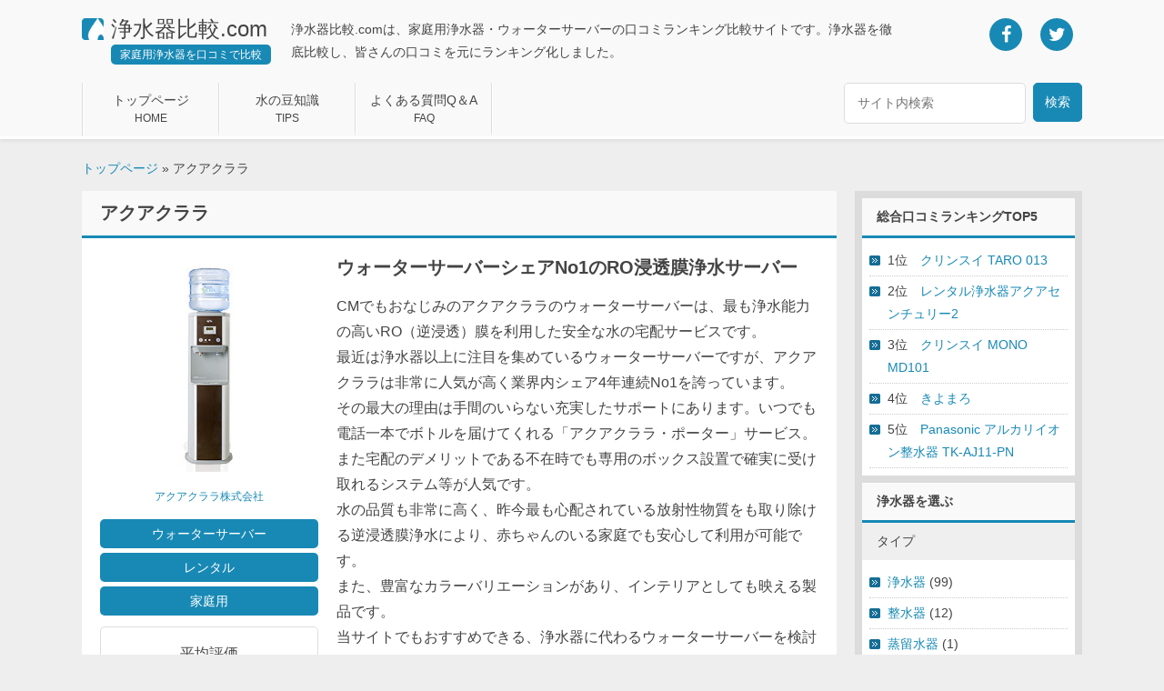

--- FILE ---
content_type: text/html; charset=UTF-8
request_url: https://xn--m7r811cgiah0bi84h.com/products/%E3%82%A2%E3%82%AF%E3%82%A2%E3%82%AF%E3%83%A9%E3%83%A9/
body_size: 66696
content:
<!DOCTYPE html>
<!--[if IE 7]>
<html class="ie ie7" lang="ja">
<![endif]-->
<!--[if IE 8]>
<html class="ie ie8" lang="ja">
<![endif]-->
<!--[if !(IE 7) | !(IE 8)	]><!-->
<html lang="ja">
<!--<![endif]-->
<head>
<meta charset="UTF-8">
<meta name="viewport" content="width=device-width, user-scalable=no, initial-scale=1, maximum-scale=1" />
<meta name="keywords" content="浄水器,ウォーターサーバー,比較,口コミ,アクアクララ" />

<meta name="google-site-verification" content="Un_AZpYYybqAWnTpVkeWFj395NrgeRj8wwrtwPRgg8g" />
<meta name="msvalidate.01" content="36B2197993C00DEC90775FDB6055D252" />

<link rel="alternate" type="application/atom+xml" title="Recent Entries" href="/" />
<link rel="stylesheet" media="all" href="https://xn--m7r811cgiah0bi84h.com/wp-content/themes/jousuinew/style.css?v=20230426" />
<link rel="alternate" type="application/rss+xml" title="RSS" href="https://xn--m7r811cgiah0bi84h.com/feed/" />

<link href="https://xn--m7r811cgiah0bi84h.com/wp-content/themes/jousuinew/images/favicon.ico" rel="icon" />
<link href="https://xn--m7r811cgiah0bi84h.com/wp-content/themes/jousuinew/images/apple-touch-icon.png" rel="apple-touch-icon-precomposed">

<link href="//netdna.bootstrapcdn.com/font-awesome/4.5.0/css/font-awesome.css" rel="stylesheet">

<!--not top page-->

<meta name='robots' content='max-image-preview:large' />
<script type="text/javascript">
window._wpemojiSettings = {"baseUrl":"https:\/\/s.w.org\/images\/core\/emoji\/14.0.0\/72x72\/","ext":".png","svgUrl":"https:\/\/s.w.org\/images\/core\/emoji\/14.0.0\/svg\/","svgExt":".svg","source":{"concatemoji":"https:\/\/xn--m7r811cgiah0bi84h.com\/wp-includes\/js\/wp-emoji-release.min.js?ver=6.2.8"}};
/*! This file is auto-generated */
!function(e,a,t){var n,r,o,i=a.createElement("canvas"),p=i.getContext&&i.getContext("2d");function s(e,t){p.clearRect(0,0,i.width,i.height),p.fillText(e,0,0);e=i.toDataURL();return p.clearRect(0,0,i.width,i.height),p.fillText(t,0,0),e===i.toDataURL()}function c(e){var t=a.createElement("script");t.src=e,t.defer=t.type="text/javascript",a.getElementsByTagName("head")[0].appendChild(t)}for(o=Array("flag","emoji"),t.supports={everything:!0,everythingExceptFlag:!0},r=0;r<o.length;r++)t.supports[o[r]]=function(e){if(p&&p.fillText)switch(p.textBaseline="top",p.font="600 32px Arial",e){case"flag":return s("\ud83c\udff3\ufe0f\u200d\u26a7\ufe0f","\ud83c\udff3\ufe0f\u200b\u26a7\ufe0f")?!1:!s("\ud83c\uddfa\ud83c\uddf3","\ud83c\uddfa\u200b\ud83c\uddf3")&&!s("\ud83c\udff4\udb40\udc67\udb40\udc62\udb40\udc65\udb40\udc6e\udb40\udc67\udb40\udc7f","\ud83c\udff4\u200b\udb40\udc67\u200b\udb40\udc62\u200b\udb40\udc65\u200b\udb40\udc6e\u200b\udb40\udc67\u200b\udb40\udc7f");case"emoji":return!s("\ud83e\udef1\ud83c\udffb\u200d\ud83e\udef2\ud83c\udfff","\ud83e\udef1\ud83c\udffb\u200b\ud83e\udef2\ud83c\udfff")}return!1}(o[r]),t.supports.everything=t.supports.everything&&t.supports[o[r]],"flag"!==o[r]&&(t.supports.everythingExceptFlag=t.supports.everythingExceptFlag&&t.supports[o[r]]);t.supports.everythingExceptFlag=t.supports.everythingExceptFlag&&!t.supports.flag,t.DOMReady=!1,t.readyCallback=function(){t.DOMReady=!0},t.supports.everything||(n=function(){t.readyCallback()},a.addEventListener?(a.addEventListener("DOMContentLoaded",n,!1),e.addEventListener("load",n,!1)):(e.attachEvent("onload",n),a.attachEvent("onreadystatechange",function(){"complete"===a.readyState&&t.readyCallback()})),(e=t.source||{}).concatemoji?c(e.concatemoji):e.wpemoji&&e.twemoji&&(c(e.twemoji),c(e.wpemoji)))}(window,document,window._wpemojiSettings);
</script>
<style type="text/css">
img.wp-smiley,
img.emoji {
	display: inline !important;
	border: none !important;
	box-shadow: none !important;
	height: 1em !important;
	width: 1em !important;
	margin: 0 0.07em !important;
	vertical-align: -0.1em !important;
	background: none !important;
	padding: 0 !important;
}
</style>
	<link rel='stylesheet' id='wp-block-library-css' href='https://xn--m7r811cgiah0bi84h.com/wp-includes/css/dist/block-library/style.min.css?ver=6.2.8' type='text/css' media='all' />
<link rel='stylesheet' id='classic-theme-styles-css' href='https://xn--m7r811cgiah0bi84h.com/wp-includes/css/classic-themes.min.css?ver=6.2.8' type='text/css' media='all' />
<style id='global-styles-inline-css' type='text/css'>
body{--wp--preset--color--black: #000000;--wp--preset--color--cyan-bluish-gray: #abb8c3;--wp--preset--color--white: #ffffff;--wp--preset--color--pale-pink: #f78da7;--wp--preset--color--vivid-red: #cf2e2e;--wp--preset--color--luminous-vivid-orange: #ff6900;--wp--preset--color--luminous-vivid-amber: #fcb900;--wp--preset--color--light-green-cyan: #7bdcb5;--wp--preset--color--vivid-green-cyan: #00d084;--wp--preset--color--pale-cyan-blue: #8ed1fc;--wp--preset--color--vivid-cyan-blue: #0693e3;--wp--preset--color--vivid-purple: #9b51e0;--wp--preset--gradient--vivid-cyan-blue-to-vivid-purple: linear-gradient(135deg,rgba(6,147,227,1) 0%,rgb(155,81,224) 100%);--wp--preset--gradient--light-green-cyan-to-vivid-green-cyan: linear-gradient(135deg,rgb(122,220,180) 0%,rgb(0,208,130) 100%);--wp--preset--gradient--luminous-vivid-amber-to-luminous-vivid-orange: linear-gradient(135deg,rgba(252,185,0,1) 0%,rgba(255,105,0,1) 100%);--wp--preset--gradient--luminous-vivid-orange-to-vivid-red: linear-gradient(135deg,rgba(255,105,0,1) 0%,rgb(207,46,46) 100%);--wp--preset--gradient--very-light-gray-to-cyan-bluish-gray: linear-gradient(135deg,rgb(238,238,238) 0%,rgb(169,184,195) 100%);--wp--preset--gradient--cool-to-warm-spectrum: linear-gradient(135deg,rgb(74,234,220) 0%,rgb(151,120,209) 20%,rgb(207,42,186) 40%,rgb(238,44,130) 60%,rgb(251,105,98) 80%,rgb(254,248,76) 100%);--wp--preset--gradient--blush-light-purple: linear-gradient(135deg,rgb(255,206,236) 0%,rgb(152,150,240) 100%);--wp--preset--gradient--blush-bordeaux: linear-gradient(135deg,rgb(254,205,165) 0%,rgb(254,45,45) 50%,rgb(107,0,62) 100%);--wp--preset--gradient--luminous-dusk: linear-gradient(135deg,rgb(255,203,112) 0%,rgb(199,81,192) 50%,rgb(65,88,208) 100%);--wp--preset--gradient--pale-ocean: linear-gradient(135deg,rgb(255,245,203) 0%,rgb(182,227,212) 50%,rgb(51,167,181) 100%);--wp--preset--gradient--electric-grass: linear-gradient(135deg,rgb(202,248,128) 0%,rgb(113,206,126) 100%);--wp--preset--gradient--midnight: linear-gradient(135deg,rgb(2,3,129) 0%,rgb(40,116,252) 100%);--wp--preset--duotone--dark-grayscale: url('#wp-duotone-dark-grayscale');--wp--preset--duotone--grayscale: url('#wp-duotone-grayscale');--wp--preset--duotone--purple-yellow: url('#wp-duotone-purple-yellow');--wp--preset--duotone--blue-red: url('#wp-duotone-blue-red');--wp--preset--duotone--midnight: url('#wp-duotone-midnight');--wp--preset--duotone--magenta-yellow: url('#wp-duotone-magenta-yellow');--wp--preset--duotone--purple-green: url('#wp-duotone-purple-green');--wp--preset--duotone--blue-orange: url('#wp-duotone-blue-orange');--wp--preset--font-size--small: 13px;--wp--preset--font-size--medium: 20px;--wp--preset--font-size--large: 36px;--wp--preset--font-size--x-large: 42px;--wp--preset--spacing--20: 0.44rem;--wp--preset--spacing--30: 0.67rem;--wp--preset--spacing--40: 1rem;--wp--preset--spacing--50: 1.5rem;--wp--preset--spacing--60: 2.25rem;--wp--preset--spacing--70: 3.38rem;--wp--preset--spacing--80: 5.06rem;--wp--preset--shadow--natural: 6px 6px 9px rgba(0, 0, 0, 0.2);--wp--preset--shadow--deep: 12px 12px 50px rgba(0, 0, 0, 0.4);--wp--preset--shadow--sharp: 6px 6px 0px rgba(0, 0, 0, 0.2);--wp--preset--shadow--outlined: 6px 6px 0px -3px rgba(255, 255, 255, 1), 6px 6px rgba(0, 0, 0, 1);--wp--preset--shadow--crisp: 6px 6px 0px rgba(0, 0, 0, 1);}:where(.is-layout-flex){gap: 0.5em;}body .is-layout-flow > .alignleft{float: left;margin-inline-start: 0;margin-inline-end: 2em;}body .is-layout-flow > .alignright{float: right;margin-inline-start: 2em;margin-inline-end: 0;}body .is-layout-flow > .aligncenter{margin-left: auto !important;margin-right: auto !important;}body .is-layout-constrained > .alignleft{float: left;margin-inline-start: 0;margin-inline-end: 2em;}body .is-layout-constrained > .alignright{float: right;margin-inline-start: 2em;margin-inline-end: 0;}body .is-layout-constrained > .aligncenter{margin-left: auto !important;margin-right: auto !important;}body .is-layout-constrained > :where(:not(.alignleft):not(.alignright):not(.alignfull)){max-width: var(--wp--style--global--content-size);margin-left: auto !important;margin-right: auto !important;}body .is-layout-constrained > .alignwide{max-width: var(--wp--style--global--wide-size);}body .is-layout-flex{display: flex;}body .is-layout-flex{flex-wrap: wrap;align-items: center;}body .is-layout-flex > *{margin: 0;}:where(.wp-block-columns.is-layout-flex){gap: 2em;}.has-black-color{color: var(--wp--preset--color--black) !important;}.has-cyan-bluish-gray-color{color: var(--wp--preset--color--cyan-bluish-gray) !important;}.has-white-color{color: var(--wp--preset--color--white) !important;}.has-pale-pink-color{color: var(--wp--preset--color--pale-pink) !important;}.has-vivid-red-color{color: var(--wp--preset--color--vivid-red) !important;}.has-luminous-vivid-orange-color{color: var(--wp--preset--color--luminous-vivid-orange) !important;}.has-luminous-vivid-amber-color{color: var(--wp--preset--color--luminous-vivid-amber) !important;}.has-light-green-cyan-color{color: var(--wp--preset--color--light-green-cyan) !important;}.has-vivid-green-cyan-color{color: var(--wp--preset--color--vivid-green-cyan) !important;}.has-pale-cyan-blue-color{color: var(--wp--preset--color--pale-cyan-blue) !important;}.has-vivid-cyan-blue-color{color: var(--wp--preset--color--vivid-cyan-blue) !important;}.has-vivid-purple-color{color: var(--wp--preset--color--vivid-purple) !important;}.has-black-background-color{background-color: var(--wp--preset--color--black) !important;}.has-cyan-bluish-gray-background-color{background-color: var(--wp--preset--color--cyan-bluish-gray) !important;}.has-white-background-color{background-color: var(--wp--preset--color--white) !important;}.has-pale-pink-background-color{background-color: var(--wp--preset--color--pale-pink) !important;}.has-vivid-red-background-color{background-color: var(--wp--preset--color--vivid-red) !important;}.has-luminous-vivid-orange-background-color{background-color: var(--wp--preset--color--luminous-vivid-orange) !important;}.has-luminous-vivid-amber-background-color{background-color: var(--wp--preset--color--luminous-vivid-amber) !important;}.has-light-green-cyan-background-color{background-color: var(--wp--preset--color--light-green-cyan) !important;}.has-vivid-green-cyan-background-color{background-color: var(--wp--preset--color--vivid-green-cyan) !important;}.has-pale-cyan-blue-background-color{background-color: var(--wp--preset--color--pale-cyan-blue) !important;}.has-vivid-cyan-blue-background-color{background-color: var(--wp--preset--color--vivid-cyan-blue) !important;}.has-vivid-purple-background-color{background-color: var(--wp--preset--color--vivid-purple) !important;}.has-black-border-color{border-color: var(--wp--preset--color--black) !important;}.has-cyan-bluish-gray-border-color{border-color: var(--wp--preset--color--cyan-bluish-gray) !important;}.has-white-border-color{border-color: var(--wp--preset--color--white) !important;}.has-pale-pink-border-color{border-color: var(--wp--preset--color--pale-pink) !important;}.has-vivid-red-border-color{border-color: var(--wp--preset--color--vivid-red) !important;}.has-luminous-vivid-orange-border-color{border-color: var(--wp--preset--color--luminous-vivid-orange) !important;}.has-luminous-vivid-amber-border-color{border-color: var(--wp--preset--color--luminous-vivid-amber) !important;}.has-light-green-cyan-border-color{border-color: var(--wp--preset--color--light-green-cyan) !important;}.has-vivid-green-cyan-border-color{border-color: var(--wp--preset--color--vivid-green-cyan) !important;}.has-pale-cyan-blue-border-color{border-color: var(--wp--preset--color--pale-cyan-blue) !important;}.has-vivid-cyan-blue-border-color{border-color: var(--wp--preset--color--vivid-cyan-blue) !important;}.has-vivid-purple-border-color{border-color: var(--wp--preset--color--vivid-purple) !important;}.has-vivid-cyan-blue-to-vivid-purple-gradient-background{background: var(--wp--preset--gradient--vivid-cyan-blue-to-vivid-purple) !important;}.has-light-green-cyan-to-vivid-green-cyan-gradient-background{background: var(--wp--preset--gradient--light-green-cyan-to-vivid-green-cyan) !important;}.has-luminous-vivid-amber-to-luminous-vivid-orange-gradient-background{background: var(--wp--preset--gradient--luminous-vivid-amber-to-luminous-vivid-orange) !important;}.has-luminous-vivid-orange-to-vivid-red-gradient-background{background: var(--wp--preset--gradient--luminous-vivid-orange-to-vivid-red) !important;}.has-very-light-gray-to-cyan-bluish-gray-gradient-background{background: var(--wp--preset--gradient--very-light-gray-to-cyan-bluish-gray) !important;}.has-cool-to-warm-spectrum-gradient-background{background: var(--wp--preset--gradient--cool-to-warm-spectrum) !important;}.has-blush-light-purple-gradient-background{background: var(--wp--preset--gradient--blush-light-purple) !important;}.has-blush-bordeaux-gradient-background{background: var(--wp--preset--gradient--blush-bordeaux) !important;}.has-luminous-dusk-gradient-background{background: var(--wp--preset--gradient--luminous-dusk) !important;}.has-pale-ocean-gradient-background{background: var(--wp--preset--gradient--pale-ocean) !important;}.has-electric-grass-gradient-background{background: var(--wp--preset--gradient--electric-grass) !important;}.has-midnight-gradient-background{background: var(--wp--preset--gradient--midnight) !important;}.has-small-font-size{font-size: var(--wp--preset--font-size--small) !important;}.has-medium-font-size{font-size: var(--wp--preset--font-size--medium) !important;}.has-large-font-size{font-size: var(--wp--preset--font-size--large) !important;}.has-x-large-font-size{font-size: var(--wp--preset--font-size--x-large) !important;}
.wp-block-navigation a:where(:not(.wp-element-button)){color: inherit;}
:where(.wp-block-columns.is-layout-flex){gap: 2em;}
.wp-block-pullquote{font-size: 1.5em;line-height: 1.6;}
</style>
<link rel='stylesheet' id='contact-form-7-css' href='https://xn--m7r811cgiah0bi84h.com/wp-content/plugins/contact-form-7/includes/css/styles.css?ver=5.7.6' type='text/css' media='all' />
<link rel="https://api.w.org/" href="https://xn--m7r811cgiah0bi84h.com/wp-json/" /><link rel="alternate" type="application/json+oembed" href="https://xn--m7r811cgiah0bi84h.com/wp-json/oembed/1.0/embed?url=https%3A%2F%2Fxn--m7r811cgiah0bi84h.com%2Fproducts%2F%25e3%2582%25a2%25e3%2582%25af%25e3%2582%25a2%25e3%2582%25af%25e3%2583%25a9%25e3%2583%25a9%2F" />
<link rel="alternate" type="text/xml+oembed" href="https://xn--m7r811cgiah0bi84h.com/wp-json/oembed/1.0/embed?url=https%3A%2F%2Fxn--m7r811cgiah0bi84h.com%2Fproducts%2F%25e3%2582%25a2%25e3%2582%25af%25e3%2582%25a2%25e3%2582%25af%25e3%2583%25a9%25e3%2583%25a9%2F&#038;format=xml" />
<!--[if lt IE 9]>
<script src="https://xn--m7r811cgiah0bi84h.com/wp-content/themes/jousuinew/js/html5.js" type="text/javascript"></script>
<![endif]-->
<script async='async' src="https://ajax.googleapis.com/ajax/libs/jquery/3.6.4/jquery.min.js"></script>

<meta property="og:locale" content="ja_JP" />
<meta property="og:title" content="アクアクララ｜浄水器比較.com" />
<meta property="og:type" content="article" />
<meta property="og:url" content="https://xn--m7r811cgiah0bi84h.com/products/%E3%82%A2%E3%82%AF%E3%82%A2%E3%82%AF%E3%83%A9%E3%83%A9/" />
<meta property="og:image" content="https://xn--m7r811cgiah0bi84h.com/wp-content/uploads/2013/09/941.jpg" />
<meta property="og:site_name" content="浄水器比較.com" />
<meta property="og:description" content="CMでもおなじみのアクアクララのウォーターサーバーは、最も浄水能力の高いRO（逆浸透）膜を利用した安全な水の宅配サービスです。 最近は浄水器以上に注目を集めているウォーターサーバーですが、アクアクララは非常に人気が高く業界内シェア4年連続No1を誇っています。 その最大の理由は手間のいらない充実した&hellip;" />


<script>
  (function(i,s,o,g,r,a,m){i['GoogleAnalyticsObject']=r;i[r]=i[r]||function(){
  (i[r].q=i[r].q||[]).push(arguments)},i[r].l=1*new Date();a=s.createElement(o),
  m=s.getElementsByTagName(o)[0];a.async=1;a.src=g;m.parentNode.insertBefore(a,m)
  })(window,document,'script','https://www.google-analytics.com/analytics.js','ga');

  ga('create', 'UA-34294847-4', 'auto');
  ga('send', 'pageview');

</script>
<script async src="https://pagead2.googlesyndication.com/pagead/js/adsbygoogle.js?client=ca-pub-4152181029454190"
     crossorigin="anonymous"></script>
<script>
     (adsbygoogle = window.adsbygoogle || []).push({
          google_ad_client: "ca-pub-4152181029454190",
          enable_page_level_ads: true
     });
</script>
<title>アクアクララの口コミ・評判 | 浄水器比較.com</title>

</head>
<body>
<div id="wrapper">
	<div id="wrapper_in">

		<header>
			<div id="jsk_header">
				<div id="jsk_header_in">

					<div class="clearfix">

						<div class="jsk_header_logo">
							<div class="box">
								<h1>浄水器比較.com</h1>
								<p>
									家庭用浄水器を口コミで比較
								</p>
							</div>
						</div>

						<div class="jsk_header_sns">
							<ul class="clearfix">
								<li>
									<a href="https://www.facebook.com/sharer/sharer.php?u=https://xn--m7r811cgiah0bi84h.com/products/%E3%82%A2%E3%82%AF%E3%82%A2%E3%82%AF%E3%83%A9%E3%83%A9/" target="_blank">
										<div class="circle">
											<i class="fa fa-facebook" aria-hidden="true"></i>
										</div>
									</a>
								</li>
								<li>
									<a href="https://twitter.com/share?url=https%3A%2F%2Fxn--m7r811cgiah0bi84h.com%2Fproducts%2F%25E3%2582%25A2%25E3%2582%25AF%25E3%2582%25A2%25E3%2582%25AF%25E3%2583%25A9%25E3%2583%25A9%2F&text=浄水器比較" target="_blank">
										<div class="circle">
											<i class="fa fa-twitter" aria-hidden="true"></i>
										</div>
									</a>
								</li>
							</ul>
						</div>

						<div class="jsk_header_desc">
							<p>
								浄水器比較.comは、家庭用浄水器・ウォーターサーバーの口コミランキング比較サイトです。浄水器を徹底比較し、皆さんの口コミを元にランキング化しました。
							</p>
						</div>
					</div>

					<div class="clearfix">
						<div class="jsk_header_nav">
							<ul class="clearfix">
								<li>
									<a href="https://xn--m7r811cgiah0bi84h.com/">
										<div class="jsk_header_nav_box">
											<p>
												トップページ<br />
												<span>HOME</span>
											</p>
										</div>
									</a>
								</li>
								<li>
									<a href="https://xn--m7r811cgiah0bi84h.com/category/%e6%b0%b4%e3%81%ae%e8%b1%86%e7%9f%a5%e8%ad%98/">
										<div class="jsk_header_nav_box">
											<p>
												水の豆知識<br />
												<span>TIPS</span>
											</p>
										</div>
									</a>
								</li>
								<li>
									<a href="https://xn--m7r811cgiah0bi84h.com/category/%e3%82%88%e3%81%8f%e3%81%82%e3%82%8b%e7%96%91%e5%95%8fqa/">
										<div class="jsk_header_nav_box">
											<p>
												よくある質問Q＆A<br />
												<span>FAQ</span>
											</p>
										</div>
									</a>
								</li>
							</ul>
						</div>
						<div class="jsk_header_search clearfix">
							<form method="get" action="https://xn--m7r811cgiah0bi84h.com">
								<div class="search">
									<div class="box">
										<input type="text" name="s" value="" placeholder="サイト内検索" />
									</div>
								</div>
								<div class="submit">
									<input type="submit" value="検索" />
								</div>
							</form>

						</div>
					</div>

				</div>
			</div>
		</header>

		<div id="jsk_bread">
			<div id="jsk_bread_in">
				<p>
					<a href="https://xn--m7r811cgiah0bi84h.com/">トップページ</a> &raquo; アクアクララ				</p>
			</div>
		</div>

		<div id="jsk_contents">
			<div id="jsk_contents_in" class="clearfix">

				<div id="jsk_alpha">
					<div id="jsk_alpha_in">
						<article>
						<div class="jsk_entry">

							<div class="jsk_entry_head">
																	<h1>アクアクララ</h1>
																								</div>

							<div class="jsk_entry_body clearfix">

								<div class="jsk_entry_right">
									<h2>ウォーターサーバーシェアNo1のRO浸透膜浄水サーバー</h2>

									<div class="jsk_entry_text">
										<p>CMでもおなじみのアクアクララのウォーターサーバーは、最も浄水能力の高いRO（逆浸透）膜を利用した安全な水の宅配サービスです。<br />
最近は浄水器以上に注目を集めているウォーターサーバーですが、アクアクララは非常に人気が高く業界内シェア4年連続No1を誇っています。<br />
その最大の理由は手間のいらない充実したサポートにあります。いつでも電話一本でボトルを届けてくれる「アクアクララ・ポーター」サービス。また宅配のデメリットである不在時でも専用のボックス設置で確実に受け取れるシステム等が人気です。<br />
水の品質も非常に高く、昨今最も心配されている放射性物質をも取り除ける逆浸透膜浄水により、赤ちゃんのいる家庭でも安心して利用が可能です。<br />
また、豊富なカラーバリエーションがあり、インテリアとしても映える製品です。<br />
当サイトでもおすすめできる、浄水器に代わるウォーターサーバーを検討してみてはいかがでしょうか。</p>
<p>１週間サーバーレンタル料＋ボトル＋設置すべて無料の無料お試しもあります。</p>
<table width="100%" align="center" border="0" cellpadding="6" cellspacing="1" bgcolor="#cccccc">
<tr>
<th bgcolor="#156F94" align="left" class="white_b">タイプ</th>
<td bgcolor="#f4f4f4" align="left">レンタルウォーターサーバー</td>
<tr>
<th bgcolor="#156F94" align="left" class="white_b">サーバー<br />レンタル料</th>
<td bgcolor="#f4f4f4" align="left">
２タイプ<br />
アクアアドバンス：月額<span class="txt14 red_b">1,575円</span><br />
アクアクレール：月額<span class="txt14 red_b">1,050円</span>
</td>
</tr>
<tr>
<th bgcolor="#156F94" align="left" class="white_b">無料お試し</th>
<td bgcolor="#f4f4f4" align="left">１週間</td>
</tr>
<tr>
<th bgcolor="#156F94" align="left" class="white_b">ボトル価格</th>
<td bgcolor="#f4f4f4" align="left">
レギュラー（12L）：1本<span class="txt14 red_b">1,260円</span><br />
スリム（8L）：1本<span class="txt14 red_b">1,050円</span><br />
ハイパーバナジウム（8L）：1本<span class="txt14 red_b">1,680</span>円
</td>
</tr>
<tr>
<th bgcolor="#156F94" align="left" class="white_b">メンテナンス</th>
<td bgcolor="#f4f4f4" align="left">月１回の無料メンテナンスサービス付</td>
</tr>
</table>
									</div>

									
									<p class="jsk_entry_price">
																				<span>月額目安 約</span> 2,100<span>円</span>
																			</p>

									<div class="jsk_entry_go clearfix">
																														<a href="/re/?adid=941" target="_blank">
											<div class="btn single">
												<p>
													公式サイトへ <i class="fa fa-external-link" aria-hidden="true"></i>
												</p>
											</div>
										</a>
																			</div>

								</div>

								<div class="jsk_entry_left">
									<div class="jsk_entry_img">
										<p>
											<a href="https://xn--m7r811cgiah0bi84h.com/products/%e3%82%a2%e3%82%af%e3%82%a2%e3%82%af%e3%83%a9%e3%83%a9/">
												<img src="https://xn--m7r811cgiah0bi84h.com/wp-content/uploads/2013/09/941.jpg" width="100%" alt="アクアクララ画像" />
											</a>
										</p>
									</div>

									<div class="jsk_entry_maker">
										<p>
											<a href="https://xn--m7r811cgiah0bi84h.com/maker/%e3%82%a2%e3%82%af%e3%82%a2%e3%82%af%e3%83%a9%e3%83%a9%e6%a0%aa%e5%bc%8f%e4%bc%9a%e7%a4%be/" rel="tag">アクアクララ株式会社</a>										</p>
									</div>

									<div class="jsk_entry_terms">
										<ul><li><a href="https://xn--m7r811cgiah0bi84h.com/productscat/%e3%82%a6%e3%82%a9%e3%83%bc%e3%82%bf%e3%83%bc%e3%82%b5%e3%83%bc%e3%83%90%e3%83%bc/" rel="tag">ウォーターサーバー</a></li><li><a href="https://xn--m7r811cgiah0bi84h.com/productscat/%e3%83%ac%e3%83%b3%e3%82%bf%e3%83%ab/" rel="tag">レンタル</a></li><li><a href="https://xn--m7r811cgiah0bi84h.com/productscat/%e5%ae%b6%e5%ba%ad%e7%94%a8/" rel="tag">家庭用</a></li></ul>									</div>

									<div class="jsk_entry_rating">
																				<div class="box">
											<p>
												平均評価<br /><span class="rating">4.4</span><br />
																									<img src="https://xn--m7r811cgiah0bi84h.com/wp-content/themes/jousuinew/images/jsk_star5.jpg" alt="5 つ星評価" />
																							</p>
										</div>
									</div>
									<div class="jsk_entry_rating">
										<div class="box">
											<p>
												<span class="votes">12</span>件<br />の口コミ<br />
											</p>
										</div>
									</div>

								</div>

							</div>

							<div class="jsk_entry_footer">
								<div class="jsk_entry_time">
									<p>
										更新日：2014年2月3日 月曜日 17:26									</p>
								</div>
							</div>

							
							<div class="jsk_comments clearfix">
								<h2>アクアクララの口コミ</h2>
																	<ul>
																																							<li class="commentno-1">
											<div class="jsk_comment" id="comment-289">
												<div class="jsk_comment_header">
													<div>
														<span>アクアクララ</span>の口コミ1													</div>
													<div class="rate">
														<span class="name">ゆうや</span>
														<span class="star"><img src="https://xn--m7r811cgiah0bi84h.com/wp-content/themes/jousuinew/images/jsk_star5.jpg" alt="5 つ星評価" /></span>
														<span>5</span>つ星評価
													</div>
												</div>
												<div class="jsk_comment_mes">
													<p>
														CMで拝見して導入を決めました。<br />
ウォーターサーバーは非常に多くのメーカーさんがあるのですが、水自体に大きな差は無さそうでしたので、お水のボトルが受け取りやすいアクアクララさんにしました。													</p>
												</div>
											</div>
										</li>
																																							<li class="commentno-2">
											<div class="jsk_comment" id="comment-290">
												<div class="jsk_comment_header">
													<div>
														<span>アクアクララ</span>の口コミ2													</div>
													<div class="rate">
														<span class="name">TAKE</span>
														<span class="star"><img src="https://xn--m7r811cgiah0bi84h.com/wp-content/themes/jousuinew/images/jsk_star4.jpg" alt="4 つ星評価" /></span>
														<span>4</span>つ星評価
													</div>
												</div>
												<div class="jsk_comment_mes">
													<p>
														社内で１週間無料のお試しを入れてみた所好評だったため、正式に購入しました。<br />
やっぱりウォーターサーバーはお湯がいいですね。おかげで社内のコーヒー消費量が上がってます笑<br />
ボトルの消費量は大体１週間で2本程。（社員15名程の会社です）月に8本98リットルですので１日の消費量は営業日20日として4.9リットルですね。													</p>
												</div>
											</div>
										</li>
																																							<li class="commentno-3">
											<div class="jsk_comment" id="comment-291">
												<div class="jsk_comment_header">
													<div>
														<span>アクアクララ</span>の口コミ3													</div>
													<div class="rate">
														<span class="name">４人家族</span>
														<span class="star"><img src="https://xn--m7r811cgiah0bi84h.com/wp-content/themes/jousuinew/images/jsk_star5.jpg" alt="5 つ星評価" /></span>
														<span>5</span>つ星評価
													</div>
												</div>
												<div class="jsk_comment_mes">
													<p>
														浄水器からの乗り換え組です。<br />
浄水器はどうしても長い間使っていると衛生面が気になるのですが、ウォーターサーバーだとその心配もありませんでした。													</p>
												</div>
											</div>
										</li>
																																							<li class="commentno-4">
											<div class="jsk_comment" id="comment-292">
												<div class="jsk_comment_header">
													<div>
														<span>アクアクララ</span>の口コミ4													</div>
													<div class="rate">
														<span class="name">ボトルの価格はふつう</span>
														<span class="star"><img src="https://xn--m7r811cgiah0bi84h.com/wp-content/themes/jousuinew/images/jsk_star4.jpg" alt="4 つ星評価" /></span>
														<span>4</span>つ星評価
													</div>
												</div>
												<div class="jsk_comment_mes">
													<p>
														家庭で使うとしたらだいたい１月に２本程度ですね。<br />
アドバンスで８リットルボトルなので月額は3,500円程。													</p>
												</div>
											</div>
										</li>
																																							<li class="commentno-5">
											<div class="jsk_comment" id="comment-293">
												<div class="jsk_comment_header">
													<div>
														<span>アクアクララ</span>の口コミ5													</div>
													<div class="rate">
														<span class="name">HEEETH</span>
														<span class="star"><img src="https://xn--m7r811cgiah0bi84h.com/wp-content/themes/jousuinew/images/jsk_star3.jpg" alt="3 つ星評価" /></span>
														<span>3</span>つ星評価
													</div>
												</div>
												<div class="jsk_comment_mes">
													<p>
														ボトルの宅配が便利です。<br />
いない時でもちゃんと玄関に置いておいてくれました。後デザインがいいです！<br />
サーバーレンタル代だけもうちょっと安かったらなぁと思いますが満足はしています。													</p>
												</div>
											</div>
										</li>
																																							<li class="commentno-6">
											<div class="jsk_comment" id="comment-294">
												<div class="jsk_comment_header">
													<div>
														<span>アクアクララ</span>の口コミ6													</div>
													<div class="rate">
														<span class="name">フルコー</span>
														<span class="star"><img src="https://xn--m7r811cgiah0bi84h.com/wp-content/themes/jousuinew/images/jsk_star4.jpg" alt="4 つ星評価" /></span>
														<span>4</span>つ星評価
													</div>
												</div>
												<div class="jsk_comment_mes">
													<p>
														ウォーターサーバーは今乱立している。中小の怪しい企業がわけのわからない名前で同じ製品を売っている。<br />
大手のクリクラかアクアクララが安定かな。													</p>
												</div>
											</div>
										</li>
																																							<li class="commentno-7">
											<div class="jsk_comment" id="comment-295">
												<div class="jsk_comment_header">
													<div>
														<span>アクアクララ</span>の口コミ7													</div>
													<div class="rate">
														<span class="name">葉舞</span>
														<span class="star"><img src="https://xn--m7r811cgiah0bi84h.com/wp-content/themes/jousuinew/images/jsk_star5.jpg" alt="5 つ星評価" /></span>
														<span>5</span>つ星評価
													</div>
												</div>
												<div class="jsk_comment_mes">
													<p>
														浄水器と違ってきれいなお水が温水でも飲めるというのがありがたいです。赤ちゃんのミルク作りに役立ってます。<br />
サーバーは背の低いものもあるので（機能は変わりませんが）置き場所にも困らないと思いますよ													</p>
												</div>
											</div>
										</li>
																																							<li class="commentno-8">
											<div class="jsk_comment" id="comment-296">
												<div class="jsk_comment_header">
													<div>
														<span>アクアクララ</span>の口コミ8													</div>
													<div class="rate">
														<span class="name">一時</span>
														<span class="star"><img src="https://xn--m7r811cgiah0bi84h.com/wp-content/themes/jousuinew/images/jsk_star4.jpg" alt="4 つ星評価" /></span>
														<span>4</span>つ星評価
													</div>
												</div>
												<div class="jsk_comment_mes">
													<p>
														家で使ってます。ウォーターサーバーがあると友人が遊びに来たときに遠慮なく使うので減りが早いです…<br />
毎月メンテナンスをしてくれるので安心して使えますねアクアクララは													</p>
												</div>
											</div>
										</li>
																																							<li class="commentno-9">
											<div class="jsk_comment" id="comment-297">
												<div class="jsk_comment_header">
													<div>
														<span>アクアクララ</span>の口コミ9													</div>
													<div class="rate">
														<span class="name">浄水力</span>
														<span class="star"><img src="https://xn--m7r811cgiah0bi84h.com/wp-content/themes/jousuinew/images/jsk_star4.jpg" alt="4 つ星評価" /></span>
														<span>4</span>つ星評価
													</div>
												</div>
												<div class="jsk_comment_mes">
													<p>
														さすがのい大手といったところ。<br />
恐らくサポート面、メンテナンス面では他の会社は付いてこれないんじゃないでしょうか。その分若干高いかなとは思いますが。													</p>
												</div>
											</div>
										</li>
																																							<li class="commentno-10">
											<div class="jsk_comment" id="comment-298">
												<div class="jsk_comment_header">
													<div>
														<span>アクアクララ</span>の口コミ10													</div>
													<div class="rate">
														<span class="name">ReNJIN</span>
														<span class="star"><img src="https://xn--m7r811cgiah0bi84h.com/wp-content/themes/jousuinew/images/jsk_star5.jpg" alt="5 つ星評価" /></span>
														<span>5</span>つ星評価
													</div>
												</div>
												<div class="jsk_comment_mes">
													<p>
														蛇口用の浄水器はどうしても安っぽく見えてしまうので、オシャレに見えるウォーターサーバーにしました。<br />
意外とスリムなので台所の冷蔵庫の横とかでも使えますね。													</p>
												</div>
											</div>
										</li>
																																							<li class="commentno-11">
											<div class="jsk_comment" id="comment-299">
												<div class="jsk_comment_header">
													<div>
														<span>アクアクララ</span>の口コミ11													</div>
													<div class="rate">
														<span class="name">花本</span>
														<span class="star"><img src="https://xn--m7r811cgiah0bi84h.com/wp-content/themes/jousuinew/images/jsk_star5.jpg" alt="5 つ星評価" /></span>
														<span>5</span>つ星評価
													</div>
												</div>
												<div class="jsk_comment_mes">
													<p>
														最近ウォーターサーバーの実演販売に良く出くわすので興味を持ちました。<br />
サーバーの機能ってどこも同じに見えるんですが、アクアクララの製品は「がっちり」していると思います。<br />
サーバーレンタル料無料の他の製品はなんというかチープで、プラスチックの安物という印象を受けます。<br />
サーバーのレンタル費用を取っているのでモノは１段階良いものなんでしょうね。													</p>
												</div>
											</div>
										</li>
																																							<li class="commentno-12">
											<div class="jsk_comment" id="comment-300">
												<div class="jsk_comment_header">
													<div>
														<span>アクアクララ</span>の口コミ12													</div>
													<div class="rate">
														<span class="name">新谷</span>
														<span class="star"><img src="https://xn--m7r811cgiah0bi84h.com/wp-content/themes/jousuinew/images/jsk_star5.jpg" alt="5 つ星評価" /></span>
														<span>5</span>つ星評価
													</div>
												</div>
												<div class="jsk_comment_mes">
													<p>
														もっとボトル使うかなと思ってましたが案外抑えられてます。<br />
浄水器だと飲用じゃない場合でも寿命を使ってしまいますが、ウォーターサーバーは飲用に特化するのでその分安上がりになりますね。<br />
心配していたのは電気代ですがほとんど増えていませんでした。まぁ最近の家電は省エネ志向ですからねぇ・・・													</p>
												</div>
											</div>
										</li>
																		</ul>
																	
								<div class="jsk_entry_go clearfix">
																											<a href="/re/?adid=941" target="_blank">
										<div class="btn single">
											<p>
												公式サイトで口コミを探す <i class="fa fa-external-link" aria-hidden="true"></i>
											</p>
										</div>
									</a>
																	</div>
							</div>
							
							<div class="jsk_comments_form clearfix">
								<h2>口コミを投稿する</h2>
								<div class="jsk_comments_formarea">
									<form action="https://xn--m7r811cgiah0bi84h.com/wp-comments-post.php" method="post" id="commentform" class="comment-form" novalidate>
										<div class="line">
											<label for="star">評価</label>
											<select id="star" name="star">
												<option value="5">★★★★★</option>
												<option value="4">★★★★☆</option>
												<option value="3">★★★☆☆</option>
												<option value="2">★★☆☆☆</option>
												<option value="1">★☆☆☆☆</option>
											</select>
										</div>
										<div class="line">
											<label for="author">お名前</label>
											<input id="author" name="author" type="text" value="" size="30" />
										</div>
										<div class="line">
											<label for="comment">口コミ</label>
											<textarea id="comment" name="comment" cols="45" rows="3" aria-required="true"></textarea>
										</div>
										<p class="form-submit">
											<input name="submit" id="submit" class="submit" value="投稿する" type="submit">
											<input name="comment_post_ID" value="941" id="comment_post_ID" type="hidden">
											<input name="comment_parent" id="comment_parent" value="" type="hidden">
											<input name="redirect_to" id="comment_redirect" value="https://xn--m7r811cgiah0bi84h.com/products/%e3%82%a2%e3%82%af%e3%82%a2%e3%82%af%e3%83%a9%e3%83%a9/" type="hidden">
										</p>
									</form>
								</div>
							</div>
							
						</article>				</div>
			</div>

			<div id="jsk_beta">
				<div id="jsk_beta_in">
					<section>
						<div class="jsk_archive">
							<h3>総合口コミランキングTOP5</h3>
							<div class="jsk_archive_body">
								<ul>
																																													<li>1位　<a href="https://xn--m7r811cgiah0bi84h.com/products/%e3%82%af%e3%83%aa%e3%83%b3%e3%82%b9%e3%82%a4-taro-013/" rel="bookmark" title="Permanent Link to クリンスイ TARO 013">クリンスイ TARO 013</a></li>
																											<li>2位　<a href="https://xn--m7r811cgiah0bi84h.com/products/%e3%83%ac%e3%83%b3%e3%82%bf%e3%83%ab%e6%b5%84%e6%b0%b4%e5%99%a8%e3%82%a2%e3%82%af%e3%82%a2%e3%82%bb%e3%83%b3%e3%83%81%e3%83%a5%e3%83%aa%e3%83%bc2/" rel="bookmark" title="Permanent Link to レンタル浄水器アクアセンチュリー2">レンタル浄水器アクアセンチュリー2</a></li>
																											<li>3位　<a href="https://xn--m7r811cgiah0bi84h.com/products/%e3%82%af%e3%83%aa%e3%83%b3%e3%82%b9%e3%82%a4-mono-md101/" rel="bookmark" title="Permanent Link to クリンスイ MONO MD101">クリンスイ MONO MD101</a></li>
																											<li>4位　<a href="https://xn--m7r811cgiah0bi84h.com/products/%e3%81%8d%e3%82%88%e3%81%be%e3%82%8d/" rel="bookmark" title="Permanent Link to きよまろ">きよまろ</a></li>
																											<li>5位　<a href="https://xn--m7r811cgiah0bi84h.com/products/panasonic-%e3%82%a2%e3%83%ab%e3%82%ab%e3%83%aa%e3%82%a4%e3%82%aa%e3%83%b3%e6%95%b4%e6%b0%b4%e5%99%a8-tk-aj11-pn/" rel="bookmark" title="Permanent Link to Panasonic アルカリイオン整水器 TK-AJ11-PN">Panasonic アルカリイオン整水器 TK-AJ11-PN</a></li>
																										</ul>
							</div>
						</div>
					</section>

					<section>
						<div class="jsk_archive">
							<h3>浄水器を選ぶ</h3>
							<div class="jsk_archive_body">
								<h4>タイプ</h4>
								<ul>
										<li class="cat-item cat-item-10"><a href="https://xn--m7r811cgiah0bi84h.com/productscat/%e6%b5%84%e6%b0%b4%e5%99%a8/">浄水器</a> (99)
</li>
	<li class="cat-item cat-item-11"><a href="https://xn--m7r811cgiah0bi84h.com/productscat/%e6%95%b4%e6%b0%b4%e5%99%a8/">整水器</a> (12)
</li>
	<li class="cat-item cat-item-13"><a href="https://xn--m7r811cgiah0bi84h.com/productscat/%e8%92%b8%e7%95%99%e6%b0%b4%e5%99%a8/">蒸留水器</a> (1)
</li>
	<li class="cat-item cat-item-80"><a href="https://xn--m7r811cgiah0bi84h.com/productscat/%e3%83%ac%e3%83%b3%e3%82%bf%e3%83%ab/">レンタル</a> (9)
</li>
	<li class="cat-item cat-item-89"><a href="https://xn--m7r811cgiah0bi84h.com/productscat/%e3%82%a6%e3%82%a9%e3%83%bc%e3%82%bf%e3%83%bc%e3%82%b5%e3%83%bc%e3%83%90%e3%83%bc/">ウォーターサーバー</a> (3)
</li>
								</ul>
								<h4>設置方法</h4>
								<ul>
										<li class="cat-item cat-item-5"><a href="https://xn--m7r811cgiah0bi84h.com/productscat/%e6%8d%ae%e3%81%88%e7%bd%ae%e3%81%8d%e5%9e%8b/">据え置き型</a> (32)
</li>
	<li class="cat-item cat-item-7"><a href="https://xn--m7r811cgiah0bi84h.com/productscat/%e3%83%94%e3%83%83%e3%83%81%e3%83%a3%e3%83%bc%e5%9e%8b/">ピッチャー型</a> (9)
</li>
	<li class="cat-item cat-item-8"><a href="https://xn--m7r811cgiah0bi84h.com/productscat/%e8%9b%87%e5%8f%a3%e4%b8%80%e4%bd%93%e5%9e%8b/">蛇口一体型</a> (36)
</li>
	<li class="cat-item cat-item-16"><a href="https://xn--m7r811cgiah0bi84h.com/productscat/%e3%83%93%e3%83%ab%e3%83%88%e3%82%a4%e3%83%b3%ef%bc%88%e3%82%a2%e3%83%b3%e3%83%80%e3%83%bc%e3%82%b7%e3%83%b3%e3%82%af%ef%bc%89%e5%9e%8b/">ビルトイン（アンダーシンク）型</a> (18)
</li>
	<li class="cat-item cat-item-22"><a href="https://xn--m7r811cgiah0bi84h.com/productscat/%e6%90%ba%e5%b8%af%e5%9e%8b/">携帯型</a> (7)
</li>
	<li class="cat-item cat-item-24"><a href="https://xn--m7r811cgiah0bi84h.com/productscat/%e3%83%9d%e3%83%83%e3%83%88%e5%9e%8b/">ポット型</a> (9)
</li>
								</ul>
								<h4>用途</h4>
								<ul>
										<li class="cat-item cat-item-19"><a href="https://xn--m7r811cgiah0bi84h.com/productscat/%e6%a5%ad%e5%8b%99%e7%94%a8/">業務用</a> (32)
</li>
	<li class="cat-item cat-item-20"><a href="https://xn--m7r811cgiah0bi84h.com/productscat/%e5%ae%b6%e5%ba%ad%e7%94%a8/">家庭用</a> (101)
</li>
	<li class="cat-item cat-item-21"><a href="https://xn--m7r811cgiah0bi84h.com/productscat/%e7%81%bd%e5%ae%b3%e7%94%a8/">災害用</a> (6)
</li>
								</ul>
								<h4>交換用カートリッジ</h4>
								<ul>
										<li class="cat-item cat-item-17"><a href="https://xn--m7r811cgiah0bi84h.com/productscat/%e3%82%ab%e3%83%bc%e3%83%88%e3%83%aa%e3%83%83%e3%82%b8/">カートリッジ</a> (12)
</li>
								</ul>
							</div>
						</div>
					</section>

					<section>
						<div class="jsk_archive">
							<h3>	<a href="https://xn--m7r811cgiah0bi84h.com/category/%e6%b0%b4%e3%81%ae%e8%b1%86%e7%9f%a5%e8%ad%98/">水の豆知識</a><br />
</h3>
							<div class="jsk_archive_body">
								<ul>
																																													<li><a href="https://xn--m7r811cgiah0bi84h.com/%e3%82%82%e3%81%97%e6%b5%b7%e4%b8%8a%e3%81%a7%e9%81%ad%e9%9b%a3%e3%81%97%e3%81%9f%e3%82%89%e3%81%a9%e3%81%ae%e3%82%88%e3%81%86%e3%81%ab%e7%9c%9f%e6%b0%b4%e3%82%92%e7%a2%ba%e4%bf%9d%e3%81%99%e3%82%8b/">もし海上で遭難したらどのように真水を確保するのか</a></li>
																		<li><a href="https://xn--m7r811cgiah0bi84h.com/%e6%a3%ae%e6%9e%97%e5%9c%b0%e5%b8%af%e3%81%a7%e6%b9%a7%e3%81%8d%e6%b0%b4%e3%82%92%e6%b1%b2%e3%82%80%e3%81%a8%e7%aa%83%e7%9b%97%e3%81%ab%e3%81%aa%e3%82%8b%e3%81%ae%e3%81%8b/">森林地帯で湧き水を汲むと窃盗になるのか</a></li>
																		<li><a href="https://xn--m7r811cgiah0bi84h.com/%e6%97%a5%e6%9c%ac%e3%81%a7%e3%81%af%e6%b0%b4%e9%81%93%e3%81%af%e3%81%a9%e3%81%86%e3%81%97%e3%81%a6%e6%b0%91%e5%96%b6%e5%8c%96%e3%81%95%e3%82%8c%e3%81%aa%e3%81%84%e3%81%ae%e3%81%8b/">日本では水道はどうして民営化されないのか</a></li>
																		<li><a href="https://xn--m7r811cgiah0bi84h.com/%e5%9c%b0%e7%90%83%e4%b8%8a%e3%81%ab%e3%81%af%e6%b7%a1%e6%b0%b4%e3%81%af%e3%81%a9%e3%81%ae%e3%81%8f%e3%82%89%e3%81%84%e5%ad%98%e5%9c%a8%e3%81%97%e3%81%a6%e3%81%84%e3%82%8b%e3%81%ae%e3%81%8b/">地球上には淡水はどのくらい存在しているのか</a></li>
																		<li><a href="https://xn--m7r811cgiah0bi84h.com/%e3%83%80%e3%83%a0%e3%81%af%e3%81%a9%e3%81%ae%e3%81%8f%e3%82%89%e3%81%84%e3%81%ae%e6%b0%b4%e9%87%8f%e3%82%92%e8%b2%af%e3%82%81%e3%81%a6%e3%81%8a%e3%81%91%e3%82%8b%e3%81%ae%e3%81%8b/">ダムはどのくらいの水量を貯めておけるのか</a></li>
																		<li><a href="https://xn--m7r811cgiah0bi84h.com/%e6%b0%b4%e5%8a%9b%e7%99%ba%e9%9b%bb%e3%82%84%e6%b0%b4%e7%b4%a0%e3%82%a8%e3%83%8d%e3%83%ab%e3%82%ae%e3%83%bc%e3%81%ae%e5%88%a9%e7%94%a8%e3%81%ab%e3%81%a4%e3%81%84%e3%81%a6/">水力発電や水素エネルギーの利用について</a></li>
																		<li><a href="https://xn--m7r811cgiah0bi84h.com/%e6%b0%b4%e9%81%93%e7%ae%a1%e3%81%ae%e7%b4%a0%e6%9d%90%e3%81%ae%e6%ad%b4%e5%8f%b2/">水道管の素材の歴史</a></li>
																		<li><a href="https://xn--m7r811cgiah0bi84h.com/%e6%b0%b4%e3%82%92%e5%a4%a7%e9%87%8f%e3%81%ab%e4%bd%bf%e7%94%a8%e3%81%99%e3%82%8b%e6%a5%ad%e7%a8%ae%e3%81%af%e3%81%a9%e3%82%93%e3%81%aa%e3%82%82%e3%81%ae%e3%81%8c%e3%81%82%e3%82%8b%e3%81%8b/">水を大量に使用する業種はどんなものがあるか</a></li>
																		<li><a href="https://xn--m7r811cgiah0bi84h.com/%e6%b4%97%e6%bf%af%e7%94%a8%e3%81%ae%e6%b0%b4%e3%81%ab%e3%81%8a%e9%a2%a8%e5%91%82%e3%81%ae%e6%ae%8b%e3%82%8a%e6%b9%af%e3%82%92%e4%bd%bf%e3%81%a3%e3%81%a6%e5%a4%a7%e4%b8%88%e5%a4%ab%e3%81%aa%e3%81%ae/">洗濯用の水にお風呂の残り湯を使って大丈夫なのか</a></li>
																		<li><a href="https://xn--m7r811cgiah0bi84h.com/%e3%82%b9%e3%82%b3%e3%83%bc%e3%83%ab%e3%81%ae%e5%a4%9a%e3%81%84%e5%9c%b0%e5%9f%9f%e3%81%a7%e9%9b%a8%e6%b0%b4%e3%81%af%e3%81%a9%e3%81%ae%e3%82%88%e3%81%86%e3%81%ab%e5%88%a9%e7%94%a8%e3%81%95%e3%82%8c/">スコールの多い地域で雨水はどのように利用されているか</a></li>
																										</ul>
							</div>
						</div>
					</section>

					<section>
						<div class="jsk_archive">
							<h3>	<a href="https://xn--m7r811cgiah0bi84h.com/category/%e3%82%88%e3%81%8f%e3%81%82%e3%82%8b%e7%96%91%e5%95%8fqa/">よくある疑問Q&amp;A</a><br />
</h3>
							<div class="jsk_archive_body">
								<ul>
																																													<li><a href="https://xn--m7r811cgiah0bi84h.com/%e3%82%b7%e3%83%a3%e3%83%af%e3%83%bc%e3%83%98%e3%83%83%e3%83%89%e3%81%ae%e7%af%80%e6%b0%b4%e5%8a%b9%e6%9e%9c%e3%81%af%e3%81%82%e3%82%8b%e3%81%ae%e3%81%8b/">シャワーヘッドの節水効果はあるのか</a></li>
																		<li><a href="https://xn--m7r811cgiah0bi84h.com/%e5%b8%82%e8%b2%a9%e3%81%ae%e3%83%9f%e3%83%8d%e3%83%a9%e3%83%ab%e3%82%a6%e3%82%a9%e3%83%bc%e3%82%bf%e3%83%bc%e3%81%a8%e6%b5%84%e6%b0%b4%e5%99%a8%e3%82%92%e9%80%9a%e3%81%97%e3%81%9f%e6%b0%b4%e3%81%ae/">市販のミネラルウォーターと浄水器を通した水の違いは？</a></li>
																		<li><a href="https://xn--m7r811cgiah0bi84h.com/%e6%a5%ad%e5%8b%99%e7%94%a8%e3%81%ae%e6%b5%84%e6%b0%b4%e5%99%a8%e3%81%a8%e5%ae%b6%e5%ba%ad%e7%94%a8%e3%81%ae%e6%b5%84%e6%b0%b4%e5%99%a8%e3%81%ab%e3%81%af%e3%81%a9%e3%82%93%e3%81%aa%e9%81%95%e3%81%84/">業務用の浄水器と家庭用の浄水器にはどんな違いがあるか</a></li>
																		<li><a href="https://xn--m7r811cgiah0bi84h.com/%e6%b5%84%e6%b0%b4%e5%99%a8%e3%81%ae%e6%b0%b4%e3%81%af%e6%b1%b2%e3%81%bf%e7%bd%ae%e3%81%8d%e3%81%a7%e3%81%8d%e3%82%8b%e3%81%ae%e3%81%8b%ef%bc%9f/">浄水器の水は汲み置きできるのか？</a></li>
																		<li><a href="https://xn--m7r811cgiah0bi84h.com/%e6%b5%84%e6%b0%b4%e5%99%a8%e3%81%af%e3%83%ac%e3%83%b3%e3%82%bf%e3%83%ab%e3%81%8b%ef%bc%9f%e3%81%9d%e3%82%8c%e3%81%a8%e3%82%82%e8%b2%b7%e3%81%84%e5%88%87%e3%82%8a%e5%9e%8b%e3%81%8b%ef%bc%9f/">浄水器はレンタルか？それとも買い切り型か？</a></li>
																		<li><a href="https://xn--m7r811cgiah0bi84h.com/%e6%b5%84%e6%b0%b4%e5%99%a8%e6%80%a7%e8%83%bd%e3%81%ae%e6%af%94%e8%bc%83%e3%83%9d%e3%82%a4%e3%83%b3%e3%83%88%e3%81%af%ef%bc%9f/">浄水器性能の比較ポイントは？</a></li>
																		<li><a href="https://xn--m7r811cgiah0bi84h.com/%e6%b4%bb%e6%80%a7%e7%82%ad%e3%81%a8%e3%81%af%ef%bc%9f/">活性炭とは？</a></li>
																		<li><a href="https://xn--m7r811cgiah0bi84h.com/%e3%82%ad%e3%83%83%e3%83%81%e3%83%b3%e7%94%a8%e3%81%a8%e3%81%8a%e9%a2%a8%e5%91%82%e7%94%a8%e3%81%ae%e6%b5%84%e6%b0%b4%e5%99%a8%e3%81%ae%e9%81%95%e3%81%84%e3%81%af%e4%bd%95%ef%bc%9f/">キッチン用とお風呂用の浄水器の違いは何？</a></li>
																		<li><a href="https://xn--m7r811cgiah0bi84h.com/%e3%82%a2%e3%83%ab%e3%82%ab%e3%83%aa%e3%82%a4%e3%82%aa%e3%83%b3%e6%b0%b4%e3%81%a3%e3%81%a6%ef%bc%9f/">アルカリイオン水って？</a></li>
																		<li><a href="https://xn--m7r811cgiah0bi84h.com/%e6%b5%84%e6%b0%b4%e5%99%a8%e3%81%ae%e5%8f%96%e3%82%8a%e4%bb%98%e3%81%91%e3%81%a3%e3%81%a6%e9%9d%a2%e5%80%92%e3%81%a7%e3%81%99%e3%81%8b%ef%bc%9f/">浄水器の取り付けって面倒ですか？</a></li>
																										</ul>
							</div>
						</div>
					</section>

					<section>
						<div class="jsk_archive">
							<h3>メーカーで浄水器を選ぶ</h3>
							<div class="jsk_archive_body">
								<ul>
										<li class="cat-item cat-item-25"><a href="https://xn--m7r811cgiah0bi84h.com/maker/%e3%82%af%e3%83%aa%e3%83%b3%e3%82%b9%e3%82%a4/">クリンスイ</a> (13)
</li>
	<li class="cat-item cat-item-44"><a href="https://xn--m7r811cgiah0bi84h.com/maker/%e3%83%9e%e3%83%ab%e3%83%81%e3%83%94%e3%83%a5%e3%82%a2%e6%a0%aa%e5%bc%8f%e4%bc%9a%e7%a4%be/">マルチピュア株式会社</a> (9)
</li>
	<li class="cat-item cat-item-51"><a href="https://xn--m7r811cgiah0bi84h.com/maker/seagull-iv-%e3%82%b7%e3%83%bc%e3%82%ac%e3%83%ab%e3%83%95%e3%82%a9%e3%83%bc/">Seagull IV (シーガルフォー)</a> (7)
</li>
	<li class="cat-item cat-item-30"><a href="https://xn--m7r811cgiah0bi84h.com/maker/%e3%83%91%e3%83%8a%e3%82%bd%e3%83%8b%e3%83%83%e3%82%af/">パナソニック</a> (6)
</li>
	<li class="cat-item cat-item-31"><a href="https://xn--m7r811cgiah0bi84h.com/maker/%e6%9d%b1%e3%83%ac%e6%a0%aa%e5%bc%8f%e4%bc%9a%e7%a4%be/">東レ株式会社</a> (6)
</li>
	<li class="cat-item cat-item-27"><a href="https://xn--m7r811cgiah0bi84h.com/maker/brita%ef%bc%88%e3%83%96%e3%83%aa%e3%82%bf%ef%bc%89/">BRITA（ブリタ）</a> (5)
</li>
	<li class="cat-item cat-item-36"><a href="https://xn--m7r811cgiah0bi84h.com/maker/%e3%82%ad%e3%83%83%e3%83%84%e3%83%9e%e3%82%a4%e3%82%af%e3%83%ad%e3%83%95%e3%82%a3%e3%83%ab%e3%82%bf%e3%83%bc/">キッツマイクロフィルター</a> (5)
</li>
	<li class="cat-item cat-item-35"><a href="https://xn--m7r811cgiah0bi84h.com/maker/inax/">INAX</a> (4)
</li>
	<li class="cat-item cat-item-49"><a href="https://xn--m7r811cgiah0bi84h.com/maker/%e6%a0%aa%e5%bc%8f%e4%bc%9a%e7%a4%be%e3%82%bc%e3%83%b3%e3%82%b1%e3%83%b3/">株式会社ゼンケン</a> (3)
</li>
	<li class="cat-item cat-item-40"><a href="https://xn--m7r811cgiah0bi84h.com/maker/terraillon%ef%bc%88%e3%83%86%e3%83%a9%e3%82%a4%e3%83%a8%e3%83%b3%ef%bc%89/">Terraillon（テライヨン）</a> (3)
</li>
	<li class="cat-item cat-item-64"><a href="https://xn--m7r811cgiah0bi84h.com/maker/%e6%97%a5%e6%9c%ac%e3%83%88%e3%83%aa%e3%83%a0/">日本トリム</a> (2)
</li>
	<li class="cat-item cat-item-72"><a href="https://xn--m7r811cgiah0bi84h.com/maker/acm/">ACM</a> (2)
</li>
	<li class="cat-item cat-item-53"><a href="https://xn--m7r811cgiah0bi84h.com/maker/%e3%82%bf%e3%82%ab%e3%82%ae/">タカギ</a> (2)
</li>
	<li class="cat-item cat-item-47"><a href="https://xn--m7r811cgiah0bi84h.com/maker/%e8%a5%bf%e6%b5%b7%e9%99%b6%e5%99%a8/">西海陶器</a> (2)
</li>
	<li class="cat-item cat-item-74"><a href="https://xn--m7r811cgiah0bi84h.com/maker/%e3%82%aa%e3%83%bc%e3%82%b5%e3%83%af%e3%82%b8%e3%83%a3%e3%83%91%e3%83%b3/">オーサワジャパン</a> (2)
</li>
	<li class="cat-item cat-item-75"><a href="https://xn--m7r811cgiah0bi84h.com/maker/asian-resources/">Asian-resources</a> (2)
</li>
	<li class="cat-item cat-item-58"><a href="https://xn--m7r811cgiah0bi84h.com/maker/%e3%83%80%e3%82%a4%e3%83%88%e8%96%ac%e5%93%81%e6%a0%aa%e5%bc%8f%e4%bc%9a%e7%a4%be/">ダイト薬品株式会社</a> (2)
</li>
	<li class="cat-item cat-item-85"><a href="https://xn--m7r811cgiah0bi84h.com/maker/%e7%b4%b0%e5%a4%a7%e6%a0%aa%e5%bc%8f%e4%bc%9a%e7%a4%be/">細大株式会社</a> (2)
</li>
	<li class="cat-item cat-item-33"><a href="https://xn--m7r811cgiah0bi84h.com/maker/%e3%82%bb%e3%82%a4%e3%82%b7%e3%83%a7%e3%83%8a%e3%83%ab/">セイショナル</a> (2)
</li>
	<li class="cat-item cat-item-29"><a href="https://xn--m7r811cgiah0bi84h.com/maker/%e3%83%89%e3%82%af%e3%82%bf%e3%83%bc%e3%82%ba%e3%83%94%e3%83%a5%e3%82%a2%e3%82%a6%e3%82%a9%e3%83%bc%e3%82%bf%e3%83%bc/">ドクターズピュアウォーター</a> (2)
</li>
	<li class="cat-item cat-item-26"><a href="https://xn--m7r811cgiah0bi84h.com/maker/%e6%a0%aa%e5%bc%8f%e4%bc%9a%e7%a4%beosg%e3%82%b3%e3%83%bc%e3%83%9d%e3%83%ac%e3%83%bc%e3%82%b7%e3%83%a7%e3%83%b3/">株式会社OSGコーポレーション</a> (2)
</li>
	<li class="cat-item cat-item-78"><a href="https://xn--m7r811cgiah0bi84h.com/maker/%e3%82%a8%e3%82%a2%e3%83%aa%e3%83%90%e3%83%bc%e6%a0%aa%e5%bc%8f%e4%bc%9a%e7%a4%be/">エアリバー株式会社</a> (1)
</li>
	<li class="cat-item cat-item-69"><a href="https://xn--m7r811cgiah0bi84h.com/maker/%e3%82%a2%e3%82%a4%e3%83%93%e3%83%bc%e3%82%a4%e3%83%bc%e3%83%bb%e3%83%86%e3%82%af%e3%83%8e%e6%a0%aa%e5%bc%8f%e4%bc%9a%e7%a4%be/">アイビーイー・テクノ株式会社</a> (1)
</li>
	<li class="cat-item cat-item-70"><a href="https://xn--m7r811cgiah0bi84h.com/maker/%e3%82%a8%e3%82%a4%e3%82%a2%e3%83%b3%e3%83%89%e3%82%a8%e3%82%a4%e3%83%86%e3%82%a3%e3%83%bc/">エイアンドエイティー</a> (1)
</li>
	<li class="cat-item cat-item-67"><a href="https://xn--m7r811cgiah0bi84h.com/maker/%e3%82%bb%e3%83%a9%e3%83%94%e3%83%a5%e3%82%a2/">セラピュア</a> (1)
</li>
	<li class="cat-item cat-item-66"><a href="https://xn--m7r811cgiah0bi84h.com/maker/tkg/">TKG</a> (1)
</li>
	<li class="cat-item cat-item-65"><a href="https://xn--m7r811cgiah0bi84h.com/maker/bls/">BLS</a> (1)
</li>
	<li class="cat-item cat-item-76"><a href="https://xn--m7r811cgiah0bi84h.com/maker/%e3%83%a1%e3%82%ac%e3%83%9b%e3%83%bc%e3%83%a0%e7%a4%be/">メガホーム社</a> (1)
</li>
	<li class="cat-item cat-item-71"><a href="https://xn--m7r811cgiah0bi84h.com/maker/%e6%97%a5%e7%ab%8b/">日立</a> (1)
</li>
	<li class="cat-item cat-item-73"><a href="https://xn--m7r811cgiah0bi84h.com/maker/coway%ef%bc%88%e3%82%b3%e3%83%bc%e3%82%a6%e3%82%a7%e3%82%a4%ef%bc%89/">COWAY（コーウェイ）</a> (1)
</li>
	<li class="cat-item cat-item-54"><a href="https://xn--m7r811cgiah0bi84h.com/maker/%e3%83%a1%e3%82%a4%e3%82%b9%e3%82%a4/">メイスイ</a> (1)
</li>
	<li class="cat-item cat-item-79"><a href="https://xn--m7r811cgiah0bi84h.com/maker/%e3%82%af%e3%83%aa%e3%82%b9%e3%82%bf%e3%83%ab%e3%82%af%e3%82%a8%e3%82%b9%e3%83%88%ef%bc%88crystal-quest%ef%bc%89/">クリスタルクエスト（CRYSTAL QUEST）</a> (1)
</li>
	<li class="cat-item cat-item-81"><a href="https://xn--m7r811cgiah0bi84h.com/maker/%e6%97%a5%e6%9c%ac%e3%82%ac%e3%82%a4%e3%82%b7/">日本ガイシ</a> (1)
</li>
	<li class="cat-item cat-item-83"><a href="https://xn--m7r811cgiah0bi84h.com/maker/%e3%82%a8%e3%83%90%e3%83%bc%e3%83%94%e3%83%a5%e3%82%a2/">エバーピュア</a> (1)
</li>
	<li class="cat-item cat-item-84"><a href="https://xn--m7r811cgiah0bi84h.com/maker/%e6%b0%b4%e7%94%9f%e6%b4%bb%e8%a3%bd%e4%bd%9c%e6%89%80/">水生活製作所</a> (1)
</li>
	<li class="cat-item cat-item-87"><a href="https://xn--m7r811cgiah0bi84h.com/maker/ibe%e3%83%86%e3%82%af%e3%83%8e%e6%a0%aa%e5%bc%8f%e4%bc%9a%e7%a4%be/">IBEテクノ株式会社</a> (1)
</li>
	<li class="cat-item cat-item-92"><a href="https://xn--m7r811cgiah0bi84h.com/maker/%e6%a0%aa%e5%bc%8f%e4%bc%9a%e7%a4%be%e3%83%8a%e3%83%83%e3%82%af/">株式会社ナック</a> (1)
</li>
	<li class="cat-item cat-item-93"><a href="https://xn--m7r811cgiah0bi84h.com/maker/%e3%83%97%e3%83%ac%e3%83%9f%e3%82%a2%e3%83%a0%e3%82%a6%e3%82%a9%e3%83%bc%e3%82%bf%e3%83%bc%e6%a0%aa%e5%bc%8f%e4%bc%9a%e7%a4%be/">プレミアムウォーター株式会社</a> (1)
</li>
	<li class="cat-item cat-item-46"><a href="https://xn--m7r811cgiah0bi84h.com/maker/%e3%82%a2%e3%82%a4%e3%83%aa%e3%82%b9%e3%82%aa%e3%83%bc%e3%83%a4%e3%83%9e/">アイリスオーヤマ</a> (1)
</li>
	<li class="cat-item cat-item-91"><a href="https://xn--m7r811cgiah0bi84h.com/maker/%e6%a0%aa%e5%bc%8f%e4%bc%9a%e7%a4%be%e3%83%80%e3%82%b9%e3%82%ad%e3%83%b3%e3%81%bb%e3%81%a5%e3%81%bf/">株式会社ダスキンほづみ</a> (1)
</li>
	<li class="cat-item cat-item-28"><a href="https://xn--m7r811cgiah0bi84h.com/maker/%e3%82%af%e3%83%aa%e3%82%bf%e3%83%83%e3%82%af/">クリタック</a> (1)
</li>
	<li class="cat-item cat-item-32"><a href="https://xn--m7r811cgiah0bi84h.com/maker/%e6%a0%aa%e5%bc%8f%e4%bc%9a%e7%a4%be%e3%82%a6%e3%82%a7%e3%83%83%e3%82%b8/">株式会社ウェッジ</a> (1)
</li>
	<li class="cat-item cat-item-34"><a href="https://xn--m7r811cgiah0bi84h.com/maker/%e3%83%af%e3%83%bc%e3%83%ab%e3%83%89%e3%82%a6%e3%82%a9%e3%83%bc%e3%82%bf%e3%83%bc/">ワールドウォーター</a> (1)
</li>
	<li class="cat-item cat-item-37"><a href="https://xn--m7r811cgiah0bi84h.com/maker/%e5%90%8d%e5%ae%8f/">名宏</a> (1)
</li>
	<li class="cat-item cat-item-38"><a href="https://xn--m7r811cgiah0bi84h.com/maker/%e3%82%bb%e3%82%a4%e3%82%b7%e3%82%a7%e3%83%ab/">セイシェル</a> (1)
</li>
	<li class="cat-item cat-item-41"><a href="https://xn--m7r811cgiah0bi84h.com/maker/%e3%83%93%e3%83%bc%e3%82%a8%e3%82%b9%e3%83%86%e3%82%af%e3%83%8e%e3%83%ad%e3%82%b8%e3%83%bc/">ビーエステクノロジー</a> (1)
</li>
	<li class="cat-item cat-item-42"><a href="https://xn--m7r811cgiah0bi84h.com/maker/frontier-japan-llc/">Frontier Japan LLC</a> (1)
</li>
	<li class="cat-item cat-item-43"><a href="https://xn--m7r811cgiah0bi84h.com/maker/%e6%9d%b1%e6%b4%8b%e6%8a%80%e7%a0%94%e6%a0%aa%e5%bc%8f%e4%bc%9a%e7%a4%be/">東洋技研株式会社</a> (1)
</li>
	<li class="cat-item cat-item-45"><a href="https://xn--m7r811cgiah0bi84h.com/maker/be-tackle/">BE-TACKLE</a> (1)
</li>
	<li class="cat-item cat-item-63"><a href="https://xn--m7r811cgiah0bi84h.com/maker/%e6%a0%aa%e5%bc%8f%e4%bc%9a%e7%a4%be%e3%82%b7%e3%83%90%e3%82%bf/">株式会社シバタ</a> (1)
</li>
	<li class="cat-item cat-item-48"><a href="https://xn--m7r811cgiah0bi84h.com/maker/%e3%82%a2%e3%83%bc%e3%83%90%e3%83%b3%e3%83%86%e3%83%83%e3%82%af/">アーバンテック</a> (1)
</li>
	<li class="cat-item cat-item-50"><a href="https://xn--m7r811cgiah0bi84h.com/maker/%e3%82%a2%e3%82%af%e3%82%a2%e3%82%b5%e3%83%bc%e3%83%93%e3%82%b9/">アクアサービス</a> (1)
</li>
	<li class="cat-item cat-item-52"><a href="https://xn--m7r811cgiah0bi84h.com/maker/%e6%b2%96%e7%b8%84%e3%82%b5%e3%83%b3%e3%82%b4%e6%a0%aa%e5%bc%8f%e4%bc%9a%e7%a4%be/">沖縄サンゴ株式会社</a> (1)
</li>
	<li class="cat-item cat-item-90"><a href="https://xn--m7r811cgiah0bi84h.com/maker/%e3%82%a2%e3%82%af%e3%82%a2%e3%82%af%e3%83%a9%e3%83%a9%e6%a0%aa%e5%bc%8f%e4%bc%9a%e7%a4%be/">アクアクララ株式会社</a> (1)
</li>
	<li class="cat-item cat-item-56"><a href="https://xn--m7r811cgiah0bi84h.com/maker/arromic/">Arromic</a> (1)
</li>
	<li class="cat-item cat-item-57"><a href="https://xn--m7r811cgiah0bi84h.com/maker/%e3%82%bf%e3%83%95%e3%82%b3/">タフコ</a> (1)
</li>
	<li class="cat-item cat-item-59"><a href="https://xn--m7r811cgiah0bi84h.com/maker/%e4%b8%89%e5%92%8c%e6%a0%aa%e5%bc%8f%e4%bc%9a%e7%a4%be/">三和株式会社</a> (1)
</li>
	<li class="cat-item cat-item-60"><a href="https://xn--m7r811cgiah0bi84h.com/maker/%e3%82%a2%e3%82%af%e3%82%a2%e3%83%97%e3%83%ad%e3%82%bb%e3%82%b9%e6%a0%aa%e5%bc%8f%e4%bc%9a%e7%a4%be/">アクアプロセス株式会社</a> (1)
</li>
	<li class="cat-item cat-item-77"><a href="https://xn--m7r811cgiah0bi84h.com/maker/%e9%ab%98%e5%b2%b3%e8%a3%bd%e4%bd%9c%e6%89%80/">高岳製作所</a> (1)
</li>
	<li class="cat-item cat-item-62"><a href="https://xn--m7r811cgiah0bi84h.com/maker/%e3%83%88%e3%83%bc%e3%83%a8%e3%83%bc%e3%82%a2%e3%82%a4%e3%83%86%e3%83%83%e3%82%af%e3%82%b9/">トーヨーアイテックス</a> (1)
</li>
								</ul>
							</div>
						</div>
					</section>

				</div>
			</div>
			<!--beta end-->
			</div>
		</div>
		<!--contents end-->

		<!--footer-->
		<div id="jsk_footer">
			<div id="jsk_footer_in">

				<div class="jsk_footblockarea clearfix">
					<div class="jsk_footblock1">
						<h3 class="short">コンテンツ</h3>
						<ul>
								<li class="cat-item cat-item-12 current-cat"><a aria-current="page" href="https://xn--m7r811cgiah0bi84h.com/category/%e3%82%88%e3%81%8f%e3%81%82%e3%82%8b%e7%96%91%e5%95%8fqa/">よくある疑問Q&amp;A</a>
</li>
	<li class="cat-item cat-item-9"><a href="https://xn--m7r811cgiah0bi84h.com/category/%e6%b0%b4%e3%81%ae%e8%b1%86%e7%9f%a5%e8%ad%98/">水の豆知識</a>
</li>
						</ul>
					</div>

					<div class="jsk_footblock2">
						<h3 class="long">カテゴリで選ぶ</h3>
						<ul class="jsk_footulleft">
								<li class="cat-item cat-item-10"><a href="https://xn--m7r811cgiah0bi84h.com/productscat/%e6%b5%84%e6%b0%b4%e5%99%a8/">浄水器</a>
</li>
	<li class="cat-item cat-item-11"><a href="https://xn--m7r811cgiah0bi84h.com/productscat/%e6%95%b4%e6%b0%b4%e5%99%a8/">整水器</a>
</li>
	<li class="cat-item cat-item-13"><a href="https://xn--m7r811cgiah0bi84h.com/productscat/%e8%92%b8%e7%95%99%e6%b0%b4%e5%99%a8/">蒸留水器</a>
</li>
	<li class="cat-item cat-item-19"><a href="https://xn--m7r811cgiah0bi84h.com/productscat/%e6%a5%ad%e5%8b%99%e7%94%a8/">業務用</a>
</li>
	<li class="cat-item cat-item-20"><a href="https://xn--m7r811cgiah0bi84h.com/productscat/%e5%ae%b6%e5%ba%ad%e7%94%a8/">家庭用</a>
</li>
	<li class="cat-item cat-item-21"><a href="https://xn--m7r811cgiah0bi84h.com/productscat/%e7%81%bd%e5%ae%b3%e7%94%a8/">災害用</a>
</li>
						</ul>
						<ul class="jsk_footulright">
								<li class="cat-item cat-item-5"><a href="https://xn--m7r811cgiah0bi84h.com/productscat/%e6%8d%ae%e3%81%88%e7%bd%ae%e3%81%8d%e5%9e%8b/">据え置き型</a>
</li>
	<li class="cat-item cat-item-7"><a href="https://xn--m7r811cgiah0bi84h.com/productscat/%e3%83%94%e3%83%83%e3%83%81%e3%83%a3%e3%83%bc%e5%9e%8b/">ピッチャー型</a>
</li>
	<li class="cat-item cat-item-8"><a href="https://xn--m7r811cgiah0bi84h.com/productscat/%e8%9b%87%e5%8f%a3%e4%b8%80%e4%bd%93%e5%9e%8b/">蛇口一体型</a>
</li>
	<li class="cat-item cat-item-16"><a href="https://xn--m7r811cgiah0bi84h.com/productscat/%e3%83%93%e3%83%ab%e3%83%88%e3%82%a4%e3%83%b3%ef%bc%88%e3%82%a2%e3%83%b3%e3%83%80%e3%83%bc%e3%82%b7%e3%83%b3%e3%82%af%ef%bc%89%e5%9e%8b/">ビルトイン（アンダーシンク）型</a>
</li>
	<li class="cat-item cat-item-17"><a href="https://xn--m7r811cgiah0bi84h.com/productscat/%e3%82%ab%e3%83%bc%e3%83%88%e3%83%aa%e3%83%83%e3%82%b8/">カートリッジ</a>
</li>
	<li class="cat-item cat-item-22"><a href="https://xn--m7r811cgiah0bi84h.com/productscat/%e6%90%ba%e5%b8%af%e5%9e%8b/">携帯型</a>
</li>
						</ul>
					</div>

					<div class="jsk_footblock3">
						<h3 class="short">運営者情報</h3>
						<ul>
							<li><a href="https://xn--m7r811cgiah0bi84h.com/unei/">運営者情報</a></li>
							<li><a href="https://xn--m7r811cgiah0bi84h.com/contact/">お問い合わせ</a></li>
						</ul>
					</div>
				</div>

			</div>
		</div>
		<!--footer end-->

		<div id="jsk_copyright">
			<p>
				Copyright(C) 2012-2017 浄水器比較.com All Right Reserved
			</p>
		</div>

	</div>
</div>

<script async='async' src='https://xn--m7r811cgiah0bi84h.com/wp-content/plugins/contact-form-7/includes/swv/js/index.js?ver=5.7.6' id='swv-js'></script>
<script type='text/javascript' id='contact-form-7-js-extra'>
/* <![CDATA[ */
var wpcf7 = {"api":{"root":"https:\/\/xn--m7r811cgiah0bi84h.com\/wp-json\/","namespace":"contact-form-7\/v1"}};
/* ]]> */
</script>
<script async='async' src='https://xn--m7r811cgiah0bi84h.com/wp-content/plugins/contact-form-7/includes/js/index.js?ver=5.7.6' id='contact-form-7-js'></script>
</body>
</html>


--- FILE ---
content_type: text/html; charset=utf-8
request_url: https://www.google.com/recaptcha/api2/aframe
body_size: 265
content:
<!DOCTYPE HTML><html><head><meta http-equiv="content-type" content="text/html; charset=UTF-8"></head><body><script nonce="BKyPbNili3cKQmE6q32m3g">/** Anti-fraud and anti-abuse applications only. See google.com/recaptcha */ try{var clients={'sodar':'https://pagead2.googlesyndication.com/pagead/sodar?'};window.addEventListener("message",function(a){try{if(a.source===window.parent){var b=JSON.parse(a.data);var c=clients[b['id']];if(c){var d=document.createElement('img');d.src=c+b['params']+'&rc='+(localStorage.getItem("rc::a")?sessionStorage.getItem("rc::b"):"");window.document.body.appendChild(d);sessionStorage.setItem("rc::e",parseInt(sessionStorage.getItem("rc::e")||0)+1);localStorage.setItem("rc::h",'1764001362255');}}}catch(b){}});window.parent.postMessage("_grecaptcha_ready", "*");}catch(b){}</script></body></html>

--- FILE ---
content_type: text/css
request_url: https://xn--m7r811cgiah0bi84h.com/wp-content/themes/jousuinew/style.css?v=20230426
body_size: 22782
content:
@charset "utf-8";
/*
Theme Name: JSK2
Theme URI: http://浄水器比較.com/
Description: A theme by <a href="http://浄水器比較.com/">浄水器比較.com</a>.
Version: 1
Author: Russun
Author URI: http://russun.jp/
*/

/*
blue
1889B5 （key）

grays
DCDCDC （濃いbase）
f9f9f9 （base）
dddddd （border）
eee （完全なベース)
*/

/* リセッタ
============================================================ */
html, body, div, span, object, iframe, h1, h2, h3, h4, h5, h6, p, blockquote, pre, abbr, address, cite, code, del, dfn, em, img, ins, kbd, q, samp, small, strong, sub, sup, var, b, i, dl, dt, dd, ol, ul, li, fieldset, form, label, legend, table, caption, article, aside, canvas, details, figcaption, figure, footer, header, hgroup, menu, nav, section, summary, time, mark, audio, video { margin:0pt; padding:0pt; border:0pt none; outline:0pt none; font-size:100%; vertical-align:baseline; background:none repeat scroll 0% 0% transparent; }
body { line-height:1; }
article, aside, details, figcaption, figure, footer, header, hgroup, menu, nav, section { display:block; }
a { margin:0pt; padding:0pt; font-size:100%; vertical-align:baseline; background:none repeat scroll 0% 0% transparent; outline:none; }
input, select { vertical-align:middle; }
.border-box, .l-liner, .l-liner-wide { -moz-box-sizing:border-box; }
ul {list-style:none;}

/* setting
=============================================== */
a {
	color: #1889B5;
	text-decoration: none;
}

a:hover {
	color: #dd0000;
	text-decoration: none;
}

img {
	border:none;
	vertical-align: bottom;
}

input {
  -webkit-appearance: none;
  border-radius: 0;
  -moz-box-sizing: border-box;
  -webkit-box-sizing: border-box;
  box-sizing: border-box;
}

.red {color:#ff2222;}
.red_b {color:#ff2222;font-weight:bold;}

.white {color:#ffffff;}
.white_b {color:#ffffff;font-weight:bold;}

.black {color:#666666;}
.black_b {color:#666666;font-weight:bold;}

.entry-pager {
	margin: 15px 0;
	text-align: center;
	width: 100%;
}

	.entry-pager .page-numbers {
		margin: 5px 3px;
		display: inline-block;
		padding: 10px;
		font-size: 14px;
		background-color: #fff;
		color: #666;
		border-right: 1px solid #DCDCDC;
		border-bottom: 1px solid #DCDCDC;
	}

	.entry-pager .page-numbers.current {
		background-color: #1889B5;
		color: #fff;
	}

	.entry-pager a {
		margin: 5px 3px;
		display: inline-block;
		padding: 10px;
		font-size: 14px;
		background-color: #fff;
		color: #666;
		border-right: 1px solid #DCDCDC;
		border-bottom: 1px solid #DCDCDC;
	}


/* base
=============================================== */
html {
	height: 100%;
}

body {
	color: #444;
	background-color: #eee;
	font-size: 16px;
	font-family: "ヒラギノ角ゴ Pro W3","Hiragino Kaku Gothic Pro",'游ゴシック','YuGothic','メイリオ',Meiryo,'ＭＳ Ｐゴシック',sans-serif;
	height: 100%;
}

/* wrapper
=============================================== */
#wrapper {
}

	#wrapper_in {
		min-width: 1140px;
	}

/* header
=============================================== */
#jsk_header {
	background-color: #f9f9f9;
	border-bottom: 3px solid #fff;
	box-shadow: 0px 1px 5px rgba(0,0,0,0.1);
}

	#jsk_header_in {
		width: 1100px;
		margin: 0 auto;
		padding: 20px 0 0;
	}

		.jsk_header_logo {
			float: left;
		}

			.jsk_header_logo .box {
				padding: 0 0 0 32px;
				background-image: url(./images/main_icon.png);
				background-position: left top;
				background-repeat: no-repeat;
				background-size: 24px 24px;
			}

				.jsk_header_logo .box h1 {
					font-size: 150%;
					font-family: "ヒラギノ角ゴ Pro W3","Hiragino Kaku Gothic Pro",'メイリオ',Meiryo,'ＭＳ Ｐゴシック',sans-serif;
					font-weight: normal;
					padding: 0 0 5px 0;
				}

				.jsk_header_logo .box p {
					font-size: 75%;
					padding: 5px 10px;
					color: #fff;
					background-color: #1889B5;
					border-radius: 5px;
				}

		.jsk_header_desc {
			margin: 0 200px 0 230px;
		}

			.jsk_header_desc p {
				font-size: 88%;
				line-height: 1.6rem;
			}

		.jsk_header_sns {
			float: right;
		}

			.jsk_header_sns ul {
			}

				.jsk_header_sns li {
					float: left;
					padding: 0 10px;
				}

					.jsk_header_sns li a {
						color: #fff;
					}

					.jsk_header_sns li .circle {
						display: inline-block;
						width: 36px;
						height: 36px;
						line-height: 36px;
						text-align: center;
						font-size: 20px;
						border-radius: 50%;
						background-color: #1889B5;
					}

		.jsk_header_nav {
			float: left;
			padding: 20px 0 0;
		}

			.jsk_header_nav ul {
				border-left: 1px solid #ddd;
				border-right: 1px solid #fff;
			}

				.jsk_header_nav li {
					float: left;
					border-right: 1px solid #dddddd;
					border-left: 1px solid #ffffff;
					border-bottom:5px solid #f9f9f9;
					-webkit-transition: all 0.3s;
					-moz-transition: all 0.3s;
					-ms-transition: all 0.3s;
					-o-transition: all 0.3s;
					transition: all 0.3s;
				}
				.jsk_header_nav li:hover {
					background-color: #f9f9f9;
					border-bottom: 5px solid #DCDCDC;
					opacity: 1;
				}
				.jsk_header_nav li a:hover {
					opacity: 1;
				}

					.jsk_header_nav_box {
						width: 148px;
					}

						.jsk_header_nav_box p {
							padding: 10px 0 5px;
							text-align: center;
							color: #444;
							font-size: 88%;
							line-height: 1.2rem;
						}

						.jsk_header_nav_box span {
							font-size: 88%;
							font-weight: normal;
						}

		.jsk_header_search {
			float: right;
			padding: 20px 0 0;
		}

			.jsk_header_search .search {
				float: left;
				margin: 0 8px 0 0;
			}

				.jsk_header_search .search .box {
					padding: 8px 12px;
					border: 1px solid #dddddd;
					background-color: #fff;
					border-radius: 5px;
				}

					.jsk_header_search .search .box input {
						border: none;
						font-size: 88%;
						line-height: 1.6rem;
					}

			.jsk_header_search .submit {
				float: right;
			}

				.jsk_header_search .submit input {
					padding: 8px 12px;
					border: 1px solid #1889B5;
					border-radius: 5px;
					background-color: #1889B5;
					color: #fff;
					font-size: 88%;
					line-height:1.6rem;
				}

/* bread
=============================================== */

#jsk_bread {
	margin: 0 auto;
	width: 1100px;
}

	#jsk_bread_in {
		padding: 20px 0 12px;
	}

		#jsk_bread p {
			font-size: 88%;
			line-height: 1.6rem;
		}

/* contents
=============================================== */
#jsk_contents {
	margin: 0 auto;
	width: 1100px;
}

	#jsk_contents_in {
	}

/* alpha
=============================================== */

		#jsk_alpha {
			float: left;
			width: 830px;
		}

			#jsk_alpha_in {
			}

				/* home
				=============================================== */
					/* topinfo
					=============================================== */
					.jsk_topinfo {
						padding: 8px;
						background-color: #DCDCDC;
					}

						.jsk_topinfo_in {
						}

							.jsk_topinfo_left {
								float: left;
								width: 500px;
								background-color: #ffffff;
							}

							.jsk_topinfo_right {
								float: right;
								width: 306px;
								background-color: #ffffff;
							}

								.jsk_topinfo_head {
									padding: 12px;
									background-color: #f9f9f9;
									border-bottom: 3px solid #1889B5;
								}

									.jsk_topinfo_head h2 {
										font-size: 88%;
									}

								.jsk_topinfo_body {
									padding: 12px;
									background-color: #fff;
								}

									.jsk_topinfo_txt {
										margin: 0 100px 0 0;
									}

										.jsk_topinfo_txt p {
											font-size: 75%;
											line-height:1.2rem;
										}

									.jsk_topinfo_count {
										float: right;
									}

										.jsk_topinfo_count .box {
											width: 95px;
											background-color: #f9f9f9;
											border-bottom:3px solid #1889B5;
											border-radius: 5px;
										}

											.jsk_topinfo_count .box h3 {
												padding: 8px 0 4px;
												font-size: 75%;
												text-align: center;
											}

											.jsk_topinfo_count .box p {
												text-align: center;
												padding: 0 0 8px;
											}

												.jsk_topinfo_count span {
													font-size: 150%;
													font-family: 'Arial';
													color: #1889B5;
												}

									.jsk_topinfo ul {
										list-style: none;
										height: 118px;
										overflow-y: auto;
									}

										.jsk_topinfo li {
											padding: 0 0 5px 0;
											font-size: 75%;
											line-height: 1.6rem;
										}

					/* topcat
					=============================================== */
					.jsk_topcat {
						padding: 0 8px 8px;
						background-color: #DCDCDC;
					}

						.jsk_topcat_in {
							padding: 12px;
							background-color: #ffffff;
						}

							.jsk_topcat_left {
								float: left;
								width: 240px;
							}

								.jsk_topcat h2 {
									padding: 5px 0 5px 0;
									color: #ffffff;
									background-color: #818181;
									font-size: 75%;
									text-align: center;
								}

								.jsk_topcat p {
									padding: 12px 0 0 0;
									font-size: 75%;
									line-height:1.2rem;
								}

							.jsk_topcat ul {
								list-style: none;
								margin: 0 -10px 0 250px;
							}

								.jsk_topcat li {
									float: left;
									width: 25%;
								}

									.jsk_topcat li p {
										padding: 4px 0;
										font-size: 88%;
										text-align:center;
									}

					/* toprank
					=============================================== */
					.jsk_toprank {
						margin: 16px 0;
					}

						.jsk_toprank p {
							padding: 16px 0;
							font-size: 150%;
							font-weight: bold;
							border-top: 1px solid #DCDCDC;
						}

				/* entry
				=============================================== */
				.jsk_entry {
					margin: 0 0 40px;
				}

					.jsk_entry_head {
						padding: 12px 20px;
						background-color: #f9f9f9;
						border-bottom: 3px solid #1889B5;
						position: relative;
					}

						.jsk_entry_head h1 {
							font-size: 125%;
							line-height: 1.6rem;
						}
						.jsk_entry_head h1.rank {
							padding: 0 0 0 40px;
						}

						.jsk_entry_head p {
							font-size: 100%;
							line-height: 1.6rem;
							position: absolute;
							left: 20px;
							top: 12px;
						}

					.jsk_entry_body {
						padding: 20px;
						background-color: #ffffff;
					}

							.jsk_entry_left {
								float: left;
								width: 240px;
							}

								.jsk_entry_img {
								}

									.jsk_entry_img p {
									}

								.jsk_entry_maker {
									margin: 12px 0;
								}

									.jsk_entry_maker p {
										text-align: center;
										line-height: 1.6rem;
										font-size: 75%;
									}

								.jsk_entry_terms {
									margin: 12px 0;
								}

									.jsk_entry_terms ul {
									}

										.jsk_entry_terms li {
											margin: 0 0 5px 0;
											text-align: center;
											background-color: #678194;
											border-radius: 5px;
											-moz-border-radius: 5px;
											-webkit-border-radius: 5px;
											background-color: #1889B5;
											font-size: 88%;
											line-height: 2rem;
										}

											.jsk_entry_terms li a {
												color: #fff;
											}

								.jsk_entry_rating {
									margin: 12px 0;
								}

									.jsk_entry_rating .box {
										padding: 12px;
										border: 1px solid #dddddd;
										border-radius: 5px;
										-moz-border-radius: 5px;
										-webkit-border-radius: 5px;
									}

										.jsk_entry_rating .box p {
											text-align: center;
											padding: 4px 0;
											font-size: 100%;
											line-height: 1.6rem;
										}

											.jsk_entry_rating .box span {
												font-size: 150%;
												font-weight: bold;
											}

							.jsk_entry_right {
								float: right;
								width: 530px;
							}

								.jsk_entry_right h2 {
									font-size: 125%;
									line-height: 1.6rem;
								}

								.jsk_entry_text {
								}

									.jsk_entry_text p {
										padding:1em 0 1em 0;
										line-height:1.8rem;
										font-size: 100%;
									}

								.jsk_entry_table {
									padding: 16px 0;
								}

									.jsk_entry_table table {
										margin: 0 0 8px;
										border-spacing: 0;
										border-left: 1px solid #ddd;
										border-top: 1px solid #ddd;
									}

									.jsk_entry_table th {
										background-color: #1889B5;
										color: #fff;
									}

									.jsk_entry_table td {
										background-color: #fff;
									}

									.jsk_entry_table th,.jsk_entry_table td {
										padding: 8px;
										text-align: center;
										border-right: 1px solid #ddd;
										border-bottom: 1px solid #ddd;
									}

								.jsk_entry_price {
									padding: 16px 0;
									font-size: 150%;
									font-family: 'Verdana';
									font-weight: bold;
									text-align: right;
									color: #ff2222;
								}

								.jsk_entry_go {
									margin: 32px -4px 0;
									text-align: center;
								}

									.jsk_entry_go .btn {
										display: inline-block;
										margin: 0 4px;
									}

										.jsk_entry_go .btn p {
											font-size: 125%;
											line-height: 1.6rem;
											color: #ffffff;
											font-weight: bold;
											text-align: center;
											padding: 8px 24px;
											background-color: #1889B5;
											border: 3px solid #2899C5;
											-webkit-transition: all 0.2s;
											-moz-transition: all 0.2s;
											-ms-transition: all 0.2s;
											-o-transition: all 0.2s;
											transition: all 0.2s;
											opacity: 1;
										}
										.jsk_entry_go .btn.single p {
											padding: 8px 80px;
										}
										.jsk_entry_go .btn.detail p {
											background-color: #aaa;
											border: 3px solid #ddd;
										}

										.jsk_entry_go a:hover .btn p {
											opacity: 0.6;
										}

					.jsk_entry_footer {
						background-color: #ffffff;
						padding: 20px;
					}

						.jsk_entry_time {
						}

							.jsk_entry_time p {
								font-size :75%;
								color: #aaa;
							}

						.jsk_entry_ad {
							margin: 16px 0;
						}

					/* comments
					=============================================== */
					.jsk_comments {
						background-color: #fff;
						padding: 20px;
					}

						.jsk_comments > p {
							padding: 20px;
						}

						.jsk_comments ul {
						}

						.jsk_comments li {
						}

							/* 1-comment
							=============================================== */

							.jsk_comment {
								margin: 0 16px 0 16px;
							}

								.jsk_comment_header {
									padding: 8px 0;
								}

									.jsk_comment_header .itemreviewed {
										font-size: 88%;
										line-height: 1.6em;
										padding: 3px 10px 3px;
										background-color: #f4f4f4;
									}

									.jsk_comment_header .rate {
										margin: 8px 12px;
									}

										.jsk_comment_header .name {
											margin: 0 12px 0 0;
											font-size: 88%;
											color: #DF671B;
											font-weight: bold;
										}

										.jsk_comment_header .star {
										}

											.jsk_comment_star img {
												vertical-align:middle;
											}

									.jsk_comment_mes {
										margin: 0 0 12px;
									}

										.jsk_comment_mes p {
											margin: 0 40px;
											font-size: 88%;
											line-height: 1.6rem;
										}

								.jsk_comments_more {
									padding: 20px 0;
								}

									.jsk_comments_more p {
										text-align: center;
										line-height: 1.6rem;
									}

					/* comment-form
					=============================================== */

					.jsk_comments_form {
						background-color: #fff;
						padding: 20px;
					}

						.jsk_comments_formarea {
							padding: 20px;
						}

							.jsk_comments_formarea input,.jsk_comments_formarea textarea,.jsk_comments_formarea select {
								padding: 8px 12px;
								border: 1px solid #ddd;
								border-radius: 5px;
							}

							.jsk_comments_formarea .line {
								padding: 0 0 16px 0;
							}

								.jsk_comments_formarea .line label {
									display:inline-block;
									width: 100px;
									padding: 8px 0;
									font-size: 88%;
									vertical-align: top;
								}

						.jsk_comments_formarea p.form-submit {
							text-align:center;
						}

							.jsk_comments_formarea p.form-submit input {
								padding: 8px 12px;
								border: 1px solid #1889B5;
								border-radius: 5px;
								background-color: #1889B5;
								color: #fff;
								font-size: 88%;
								line-height:1.6rem;
							}

				/* taxlist
				=============================================== */
				.jsk_tax {
				}

					.jsk_tax h1 {
						padding: 0 0 16px;
						font-size: 125%;
						line-height: 1.6em;
					}

					.jsk_tax_list {
						padding: 8px;
						background-color: #DCDCDC;
					}

						.jsk_tax_list table {
							border-spacing: 0;
							border-top: 1px solid #ddd;
							border-left: 1px solid #ddd;
						}

							.jsk_tax_list th {
								padding: 8px;
								font-size: 88%;
								line-height: 1.6rem;
								background-color: #f9f9f9;
								border-right: 1px solid #ddd;
								border-bottom: 1px solid #ddd;
							}

							.jsk_tax_list td {
								padding: 8px;
								font-size: 88%;
								line-height: 1.6rem;
								background-color: #fff;
								border-right: 1px solid #ddd;
								border-bottom: 1px solid #ddd;
							}
							.jsk_tax_list td.ct {
								text-align: center;
							}
							.jsk_tax_list td.rt {
								text-align: right;
							}

								.jsk_tax_list .btnarea {
									padding: 8px 0 0 0;
									text-align: right;
								}

									.jsk_tax_list .btnarea .btn {
										display: inline-block;
										padding: 4px 8px;
										border-radius: 3px;
										font-size: 88%;
										line-height: 1.2em;
										color: #fff;
									}
									.jsk_tax_list .btnarea .btn.detail {
										background-color: #aaa;
									}
									.jsk_tax_list .btnarea .btn.official {
										background-color: #1889B5;
									}

							.jsk_tax_list .price {
								font-family:'Verdana';
								font-weight: bold;
								color: #ff2222;
							}

							.jsk_tax_list .com {
								font-family:'Verdana';
								font-weight:bold;
								color:#2222ff;
							}

				/* single
				=============================================== */
				.jsk_single {
				}

					.jsk_single_head {
						border-top: 3px solid #1889B5;
						background-color: #fff;
						padding: 40px 20px 0;
					}

						.jsk_single_head h1 {
							font-size: 150%;
							line-height: 1.6rem;
						}

						.jsk_single_head p {
							padding: 8px 0 0;
							font-size: 88%;
							line-height: 1.6rem;
							color: #aaa;
						}

					.jsk_single_body {
						background-color: #fff;
						padding: 40px;
					}

						.jsk_single_body table {
							width: 100%;
						}

						.jsk_single_body h2 {
							margin: 0 0 1.2em;
							padding: 0 0 12px;
							border-bottom: 1px solid #ccc;
							line-height:1.8rem;
							font-size: 112%;
						}

						.jsk_single_body p {
							margin:0 0 2em;
							line-height:1.8rem;
							font-size: 100%;
						}

						.jsk_single_body dt {
							font-weight: bold;
						}

						.jsk_single_body ol {
							margin: 0 0 0 1em;
							line-height:1.8rem;
							font-size: 100%;
						}

						.jsk_single_body li {
							margin: 0 0 1.8em;
						}

						.jsk_single_body td,.jsk_single_body th,.jsk_single_body dt,.jsk_single_body dd {
							font-size: 100%;
							line-height:1.8em;
						}

					.jsk_single_tags ul {
						padding: 12px 0 0;
						display: flex;
						gap: 12px;
					}
	
				/* archive
				=============================================== */
				.jsk_postlist {
				}

					.jsk_postlist h1 {
						padding: 0 0 16px;
						font-size: 125%;
						line-height: 1.6em;
					}

					.jsk_postlist_list {
						padding: 8px;
						background-color: #DCDCDC;
					}

						.jsk_postlist_list .line {
							padding: 20px;
							border-bottom: 1px dotted #ddd;
							background-color: #fff;
						}

						.jsk_postlist_list h2 {
							font-size: 125%;
							line-height: 1.6rem;
						}

						.jsk_postlist_list p {
							font-size: 88%;
							color: #aaa;
							line-height: 1.6rem;
						}

		/* beta
		=============================================== */
		#jsk_beta {
			float: right;
			width: 250px;
		}

			#jsk_beta_in {
				background-color: #DCDCDC;
			}

				/* archive
				=============================================== */

				.jsk_archive {
					padding: 8px 8px 0;
				}

					.jsk_archive h3 {
						padding: 8px 16px;
						font-size: 88%;
						line-height: 1.6rem;
						border-bottom: 3px solid #1889B5;
						background-color: #f9f9f9;
					}

					.jsk_archive_body {
						background-color:#ffffff;
					}

						.jsk_archive_body h4 {
							padding:8px 16px;
							background-color: #efefef;
							font-size: 88%;
							line-height: 1.6rem;
							font-weight: normal;
						}

						.jsk_archive_body ul {
							padding: 8px;
						}

							.jsk_archive_body ul li {
								padding:4px 0 4px 20px;
								font-size: 88%;
								line-height: 1.6rem;
								border-bottom: 1px dotted #ccc;
								background:url(images/jsk_archive_li_bg.jpg) 0 11px no-repeat;
							}


/* footer
=============================================== */

#jsk_footer {
	background-color: #dcdcdc;
}

	#jsk_footer_in {
		margin: 0 auto;
		width: 1100px;
	}

		.jsk_footblockarea {
			padding: 20px 0 40px 0;
			line-height: 1.6rem;
		}

		.jsk_footblockarea a {
			color: #666;
		}

			.jsk_footblockarea h3 {
				font-size: 88%;
			}

			.jsk_footblock1 {
				float: left;
				width: 235px;
			}

				.jsk_footblock1 ul {
					padding: 5px 0 0 0;
				}

					.jsk_footblock1 li {
						font-size: 88%;
					}

			.jsk_footblock2 {
				float: left;
				width: 480px;
			}

				.jsk_footblock2 ul.jsk_footulleft {
					float: left;
					width: 235px;
					padding: 5px 10px 0 0;
				}

				.jsk_footblock2 ul.jsk_footulright {
					float: left;
					width: 235px;
					padding: 5px 0 0 0;
				}

					.jsk_footblock2 li {
						font-size: 88%;
					}

			.jsk_footblock3 {
				float: left;
				width: 235px;
			}

				.jsk_footblock3 ul {
					padding:5px 0 0 0;
				}

					.jsk_footblock3 li {
						font-size: 88%;
					}

	#jsk_copyright {
		padding: 12px 0;
		background-color: #444;
	}

		#jsk_copyright p {
			width: 1100px;
			margin: 0 auto;
			font-size: 88%;
			text-align: right;
			color: #fff;
		}

/* clearfix
=============================================== */
.clearfix:after {
	visibility: hidden;
	display: block;
	font-size: 0;
	content: " ";
	clear: both;
	height: 0;
	}
* html .clearfix						 { zoom: 1; } /* IE6 */
*:first-child+html .clearfix { zoom: 1; } /* IE7 */


--- FILE ---
content_type: text/plain
request_url: https://www.google-analytics.com/j/collect?v=1&_v=j102&a=1558782179&t=pageview&_s=1&dl=https%3A%2F%2Fxn--m7r811cgiah0bi84h.com%2Fproducts%2F%25E3%2582%25A2%25E3%2582%25AF%25E3%2582%25A2%25E3%2582%25AF%25E3%2583%25A9%25E3%2583%25A9%2F&ul=en-us%40posix&dt=%E3%82%A2%E3%82%AF%E3%82%A2%E3%82%AF%E3%83%A9%E3%83%A9%E3%81%AE%E5%8F%A3%E3%82%B3%E3%83%9F%E3%83%BB%E8%A9%95%E5%88%A4%20%7C%20%E6%B5%84%E6%B0%B4%E5%99%A8%E6%AF%94%E8%BC%83.com&sr=1280x720&vp=1280x720&_u=IEBAAEABAAAAACAAI~&jid=291089515&gjid=1680298578&cid=1568293602.1764001361&tid=UA-34294847-4&_gid=1886674817.1764001361&_r=1&_slc=1&z=1171469471
body_size: -453
content:
2,cG-2WJ3T2C63M